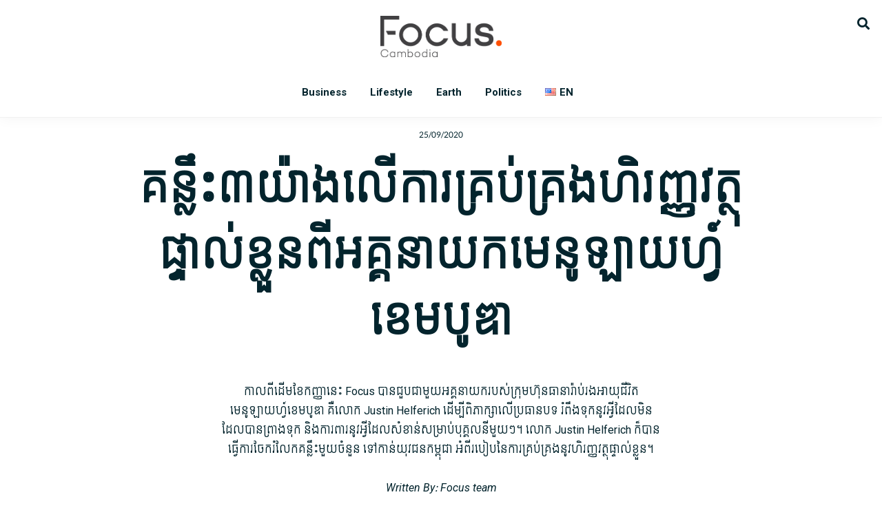

--- FILE ---
content_type: text/html; charset=UTF-8
request_url: https://focus-cambodia.com/km/article/three-tips-on-financial-management-from-manulife-cambodias-ceo-2/
body_size: 21812
content:
<!DOCTYPE html>
<html lang="km">
<head >
<meta charset="UTF-8" />
<meta name="viewport" content="width=device-width, initial-scale=1" />
<meta name='robots' content='index, follow, max-image-preview:large, max-snippet:-1, max-video-preview:-1' />
<link rel="alternate" href="https://focus-cambodia.com/article/three-tips-on-financial-management-from-manulife-cambodias-ceo/" hreflang="en" />
<link rel="alternate" href="https://focus-cambodia.com/km/article/three-tips-on-financial-management-from-manulife-cambodias-ceo-2/" hreflang="km" />

	<!-- This site is optimized with the Yoast SEO plugin v20.8 - https://yoast.com/wordpress/plugins/seo/ -->
	<title>គន្លឹះ៣យ៉ាងលើការគ្រប់គ្រងហិរញ្ញវត្ថុផ្ទាល់​ខ្លួន​ពីអគ្គនាយក​មេនូឡាយហ្វ៍​ខេមបូឌា - Focus</title>
	<meta name="description" content="កាលពីដើមខែកញ្ញា​នេះ Focus បានជួបជាមួយអគ្គនាយករបស់ក្រុមហ៊ុនធានារ៉ាប់រងអាយុជីវិត មេនូឡាយហ្វ៍ខេមបូឌា គឺលោក Justin Helferich ដើម្បីពិភាក្សាលើប្រធានបទ រំពឹងទុកនូវអ្វីដែលមិនដែលបានព្រាងទុក និងការពារនូវអ្វីដែលសំខាន់សម្រាប់បុគ្គលនីមួយៗ។ លោក Justin Helferich ក៏បានធ្វើការចែករំលែកគន្លឹះមួយចំនួន ទៅកាន់យុវជនកម្ពុជា អំពីរបៀបនៃការគ្រប់គ្រងនូវហិរញ្ញវត្ថុផ្ទាល់ខ្លួន។" />
	<link rel="canonical" href="https://focus-cambodia.com/km/article/three-tips-on-financial-management-from-manulife-cambodias-ceo-2/" />
	<meta property="og:locale" content="en_US" />
	<meta property="og:locale:alternate" content="en_US" />
	<meta property="og:type" content="article" />
	<meta property="og:title" content="គន្លឹះ៣យ៉ាងលើការគ្រប់គ្រងហិរញ្ញវត្ថុផ្ទាល់​ខ្លួន​ពីអគ្គនាយក​មេនូឡាយហ្វ៍​ខេមបូឌា - Focus" />
	<meta property="og:description" content="កាលពីដើមខែកញ្ញា​នេះ Focus បានជួបជាមួយអគ្គនាយករបស់ក្រុមហ៊ុនធានារ៉ាប់រងអាយុជីវិត មេនូឡាយហ្វ៍ខេមបូឌា គឺលោក Justin Helferich ដើម្បីពិភាក្សាលើប្រធានបទ រំពឹងទុកនូវអ្វីដែលមិនដែលបានព្រាងទុក និងការពារនូវអ្វីដែលសំខាន់សម្រាប់បុគ្គលនីមួយៗ។ លោក Justin Helferich ក៏បានធ្វើការចែករំលែកគន្លឹះមួយចំនួន ទៅកាន់យុវជនកម្ពុជា អំពីរបៀបនៃការគ្រប់គ្រងនូវហិរញ្ញវត្ថុផ្ទាល់ខ្លួន។" />
	<meta property="og:url" content="https://focus-cambodia.com/km/article/three-tips-on-financial-management-from-manulife-cambodias-ceo-2/" />
	<meta property="og:site_name" content="Focus" />
	<meta property="article:published_time" content="2020-09-25T03:04:02+00:00" />
	<meta property="article:modified_time" content="2024-02-20T03:19:00+00:00" />
	<meta property="og:image" content="https://focus-cambodia.com/wp-content/uploads/2020/09/Feature_Menulife.jpg" />
	<meta property="og:image:width" content="1200" />
	<meta property="og:image:height" content="700" />
	<meta property="og:image:type" content="image/jpeg" />
	<meta name="author" content="Focus team" />
	<meta name="twitter:card" content="summary_large_image" />
	<meta name="twitter:label1" content="Written by" />
	<meta name="twitter:data1" content="Focus team" />
	<script type="application/ld+json" class="yoast-schema-graph">{"@context":"https://schema.org","@graph":[{"@type":"WebPage","@id":"https://focus-cambodia.com/km/article/three-tips-on-financial-management-from-manulife-cambodias-ceo-2/","url":"https://focus-cambodia.com/km/article/three-tips-on-financial-management-from-manulife-cambodias-ceo-2/","name":"គន្លឹះ៣យ៉ាងលើការគ្រប់គ្រងហិរញ្ញវត្ថុផ្ទាល់​ខ្លួន​ពីអគ្គនាយក​មេនូឡាយហ្វ៍​ខេមបូឌា - Focus","isPartOf":{"@id":"https://focus-cambodia.com/km/#website"},"primaryImageOfPage":{"@id":"https://focus-cambodia.com/km/article/three-tips-on-financial-management-from-manulife-cambodias-ceo-2/#primaryimage"},"image":{"@id":"https://focus-cambodia.com/km/article/three-tips-on-financial-management-from-manulife-cambodias-ceo-2/#primaryimage"},"thumbnailUrl":"https://focus-cambodia.com/wp-content/uploads/2020/09/Feature_Menulife.jpg","datePublished":"2020-09-25T03:04:02+00:00","dateModified":"2024-02-20T03:19:00+00:00","author":{"@id":"https://focus-cambodia.com/km/#/schema/person/ec1a4d18b208172717f9fb0f6a44a1bf"},"description":"កាលពីដើមខែកញ្ញា​នេះ Focus បានជួបជាមួយអគ្គនាយករបស់ក្រុមហ៊ុនធានារ៉ាប់រងអាយុជីវិត មេនូឡាយហ្វ៍ខេមបូឌា គឺលោក Justin Helferich ដើម្បីពិភាក្សាលើប្រធានបទ រំពឹងទុកនូវអ្វីដែលមិនដែលបានព្រាងទុក និងការពារនូវអ្វីដែលសំខាន់សម្រាប់បុគ្គលនីមួយៗ។ លោក Justin Helferich ក៏បានធ្វើការចែករំលែកគន្លឹះមួយចំនួន ទៅកាន់យុវជនកម្ពុជា អំពីរបៀបនៃការគ្រប់គ្រងនូវហិរញ្ញវត្ថុផ្ទាល់ខ្លួន។","breadcrumb":{"@id":"https://focus-cambodia.com/km/article/three-tips-on-financial-management-from-manulife-cambodias-ceo-2/#breadcrumb"},"inLanguage":"km","potentialAction":[{"@type":"ReadAction","target":["https://focus-cambodia.com/km/article/three-tips-on-financial-management-from-manulife-cambodias-ceo-2/"]}]},{"@type":"ImageObject","inLanguage":"km","@id":"https://focus-cambodia.com/km/article/three-tips-on-financial-management-from-manulife-cambodias-ceo-2/#primaryimage","url":"https://focus-cambodia.com/wp-content/uploads/2020/09/Feature_Menulife.jpg","contentUrl":"https://focus-cambodia.com/wp-content/uploads/2020/09/Feature_Menulife.jpg","width":1200,"height":700},{"@type":"BreadcrumbList","@id":"https://focus-cambodia.com/km/article/three-tips-on-financial-management-from-manulife-cambodias-ceo-2/#breadcrumb","itemListElement":[{"@type":"ListItem","position":1,"name":"Home","item":"https://focus-cambodia.com/km/"},{"@type":"ListItem","position":2,"name":"គន្លឹះ៣យ៉ាងលើការគ្រប់គ្រងហិរញ្ញវត្ថុផ្ទាល់​ខ្លួន​ពីអគ្គនាយក​មេនូឡាយហ្វ៍​ខេមបូឌា"}]},{"@type":"WebSite","@id":"https://focus-cambodia.com/km/#website","url":"https://focus-cambodia.com/km/","name":"Focus","description":"Ready for Tomorrow","potentialAction":[{"@type":"SearchAction","target":{"@type":"EntryPoint","urlTemplate":"https://focus-cambodia.com/km/?s={search_term_string}"},"query-input":"required name=search_term_string"}],"inLanguage":"km"},{"@type":"Person","@id":"https://focus-cambodia.com/km/#/schema/person/ec1a4d18b208172717f9fb0f6a44a1bf","name":"Focus team","image":{"@type":"ImageObject","inLanguage":"km","@id":"https://focus-cambodia.com/km/#/schema/person/image/0eb5884f04d425fa97a223d05a072c62","url":"https://focus-cambodia.com/wp-content/uploads/2023/10/cropped-FC_logo_FB-1-96x96.jpg","contentUrl":"https://focus-cambodia.com/wp-content/uploads/2023/10/cropped-FC_logo_FB-1-96x96.jpg","caption":"Focus team"},"url":"https://focus-cambodia.com/km/article/author/admin/"}]}</script>
	<!-- / Yoast SEO plugin. -->


<link rel='dns-prefetch' href='//pagead2.googlesyndication.com' />
<link rel='dns-prefetch' href='//fonts.googleapis.com' />
<link rel="alternate" type="application/rss+xml" title="Focus &raquo; ព័ត៌មាន​រំលឹក" href="https://focus-cambodia.com/km/feed/" />
<link rel="alternate" type="application/rss+xml" title="Focus &raquo; Feed មតិ" href="https://focus-cambodia.com/km/comments/feed/" />
<link rel="alternate" type="application/rss+xml" title="Focus &raquo; Feed មតិ គន្លឹះ៣យ៉ាងលើការគ្រប់គ្រងហិរញ្ញវត្ថុផ្ទាល់​ខ្លួន​ពីអគ្គនាយក​មេនូឡាយហ្វ៍​ខេមបូឌា" href="https://focus-cambodia.com/km/article/three-tips-on-financial-management-from-manulife-cambodias-ceo-2/feed/" />
<!-- focus-cambodia.com is managing ads with Advanced Ads 1.52.2 --><script id="focus-ready">
			window.advanced_ads_ready=function(e,a){a=a||"complete";var d=function(e){return"interactive"===a?"loading"!==e:"complete"===e};d(document.readyState)?e():document.addEventListener("readystatechange",(function(a){d(a.target.readyState)&&e()}),{once:"interactive"===a})},window.advanced_ads_ready_queue=window.advanced_ads_ready_queue||[];		</script>
		<link rel='stylesheet' id='genesis-simple-share-plugin-css-css' href='https://focus-cambodia.com/wp-content/plugins/genesis-simple-share/assets/css/share.min.css?ver=0.1.0' type='text/css' media='all' />
<link rel='stylesheet' id='genesis-simple-share-genericons-css-css' href='https://focus-cambodia.com/wp-content/plugins/genesis-simple-share/assets/css/genericons.min.css?ver=0.1.0' type='text/css' media='all' />
<link rel='stylesheet' id='ghost-css' href='https://focus-cambodia.com/wp-content/themes/ghost2/style.css?ver=1.0' type='text/css' media='all' />
<link rel='stylesheet' id='wp-block-library-css' href='https://focus-cambodia.com/wp-includes/css/dist/block-library/style.min.css?ver=6.4.7' type='text/css' media='all' />
<style id='classic-theme-styles-inline-css' type='text/css'>
/*! This file is auto-generated */
.wp-block-button__link{color:#fff;background-color:#32373c;border-radius:9999px;box-shadow:none;text-decoration:none;padding:calc(.667em + 2px) calc(1.333em + 2px);font-size:1.125em}.wp-block-file__button{background:#32373c;color:#fff;text-decoration:none}
</style>
<style id='global-styles-inline-css' type='text/css'>
body{--wp--preset--color--black: #000000;--wp--preset--color--cyan-bluish-gray: #abb8c3;--wp--preset--color--white: #ffffff;--wp--preset--color--pale-pink: #f78da7;--wp--preset--color--vivid-red: #cf2e2e;--wp--preset--color--luminous-vivid-orange: #ff6900;--wp--preset--color--luminous-vivid-amber: #fcb900;--wp--preset--color--light-green-cyan: #7bdcb5;--wp--preset--color--vivid-green-cyan: #00d084;--wp--preset--color--pale-cyan-blue: #8ed1fc;--wp--preset--color--vivid-cyan-blue: #0693e3;--wp--preset--color--vivid-purple: #9b51e0;--wp--preset--gradient--vivid-cyan-blue-to-vivid-purple: linear-gradient(135deg,rgba(6,147,227,1) 0%,rgb(155,81,224) 100%);--wp--preset--gradient--light-green-cyan-to-vivid-green-cyan: linear-gradient(135deg,rgb(122,220,180) 0%,rgb(0,208,130) 100%);--wp--preset--gradient--luminous-vivid-amber-to-luminous-vivid-orange: linear-gradient(135deg,rgba(252,185,0,1) 0%,rgba(255,105,0,1) 100%);--wp--preset--gradient--luminous-vivid-orange-to-vivid-red: linear-gradient(135deg,rgba(255,105,0,1) 0%,rgb(207,46,46) 100%);--wp--preset--gradient--very-light-gray-to-cyan-bluish-gray: linear-gradient(135deg,rgb(238,238,238) 0%,rgb(169,184,195) 100%);--wp--preset--gradient--cool-to-warm-spectrum: linear-gradient(135deg,rgb(74,234,220) 0%,rgb(151,120,209) 20%,rgb(207,42,186) 40%,rgb(238,44,130) 60%,rgb(251,105,98) 80%,rgb(254,248,76) 100%);--wp--preset--gradient--blush-light-purple: linear-gradient(135deg,rgb(255,206,236) 0%,rgb(152,150,240) 100%);--wp--preset--gradient--blush-bordeaux: linear-gradient(135deg,rgb(254,205,165) 0%,rgb(254,45,45) 50%,rgb(107,0,62) 100%);--wp--preset--gradient--luminous-dusk: linear-gradient(135deg,rgb(255,203,112) 0%,rgb(199,81,192) 50%,rgb(65,88,208) 100%);--wp--preset--gradient--pale-ocean: linear-gradient(135deg,rgb(255,245,203) 0%,rgb(182,227,212) 50%,rgb(51,167,181) 100%);--wp--preset--gradient--electric-grass: linear-gradient(135deg,rgb(202,248,128) 0%,rgb(113,206,126) 100%);--wp--preset--gradient--midnight: linear-gradient(135deg,rgb(2,3,129) 0%,rgb(40,116,252) 100%);--wp--preset--font-size--small: 13px;--wp--preset--font-size--medium: 20px;--wp--preset--font-size--large: 36px;--wp--preset--font-size--x-large: 42px;--wp--preset--spacing--20: 0.44rem;--wp--preset--spacing--30: 0.67rem;--wp--preset--spacing--40: 1rem;--wp--preset--spacing--50: 1.5rem;--wp--preset--spacing--60: 2.25rem;--wp--preset--spacing--70: 3.38rem;--wp--preset--spacing--80: 5.06rem;--wp--preset--shadow--natural: 6px 6px 9px rgba(0, 0, 0, 0.2);--wp--preset--shadow--deep: 12px 12px 50px rgba(0, 0, 0, 0.4);--wp--preset--shadow--sharp: 6px 6px 0px rgba(0, 0, 0, 0.2);--wp--preset--shadow--outlined: 6px 6px 0px -3px rgba(255, 255, 255, 1), 6px 6px rgba(0, 0, 0, 1);--wp--preset--shadow--crisp: 6px 6px 0px rgba(0, 0, 0, 1);}:where(.is-layout-flex){gap: 0.5em;}:where(.is-layout-grid){gap: 0.5em;}body .is-layout-flow > .alignleft{float: left;margin-inline-start: 0;margin-inline-end: 2em;}body .is-layout-flow > .alignright{float: right;margin-inline-start: 2em;margin-inline-end: 0;}body .is-layout-flow > .aligncenter{margin-left: auto !important;margin-right: auto !important;}body .is-layout-constrained > .alignleft{float: left;margin-inline-start: 0;margin-inline-end: 2em;}body .is-layout-constrained > .alignright{float: right;margin-inline-start: 2em;margin-inline-end: 0;}body .is-layout-constrained > .aligncenter{margin-left: auto !important;margin-right: auto !important;}body .is-layout-constrained > :where(:not(.alignleft):not(.alignright):not(.alignfull)){max-width: var(--wp--style--global--content-size);margin-left: auto !important;margin-right: auto !important;}body .is-layout-constrained > .alignwide{max-width: var(--wp--style--global--wide-size);}body .is-layout-flex{display: flex;}body .is-layout-flex{flex-wrap: wrap;align-items: center;}body .is-layout-flex > *{margin: 0;}body .is-layout-grid{display: grid;}body .is-layout-grid > *{margin: 0;}:where(.wp-block-columns.is-layout-flex){gap: 2em;}:where(.wp-block-columns.is-layout-grid){gap: 2em;}:where(.wp-block-post-template.is-layout-flex){gap: 1.25em;}:where(.wp-block-post-template.is-layout-grid){gap: 1.25em;}.has-black-color{color: var(--wp--preset--color--black) !important;}.has-cyan-bluish-gray-color{color: var(--wp--preset--color--cyan-bluish-gray) !important;}.has-white-color{color: var(--wp--preset--color--white) !important;}.has-pale-pink-color{color: var(--wp--preset--color--pale-pink) !important;}.has-vivid-red-color{color: var(--wp--preset--color--vivid-red) !important;}.has-luminous-vivid-orange-color{color: var(--wp--preset--color--luminous-vivid-orange) !important;}.has-luminous-vivid-amber-color{color: var(--wp--preset--color--luminous-vivid-amber) !important;}.has-light-green-cyan-color{color: var(--wp--preset--color--light-green-cyan) !important;}.has-vivid-green-cyan-color{color: var(--wp--preset--color--vivid-green-cyan) !important;}.has-pale-cyan-blue-color{color: var(--wp--preset--color--pale-cyan-blue) !important;}.has-vivid-cyan-blue-color{color: var(--wp--preset--color--vivid-cyan-blue) !important;}.has-vivid-purple-color{color: var(--wp--preset--color--vivid-purple) !important;}.has-black-background-color{background-color: var(--wp--preset--color--black) !important;}.has-cyan-bluish-gray-background-color{background-color: var(--wp--preset--color--cyan-bluish-gray) !important;}.has-white-background-color{background-color: var(--wp--preset--color--white) !important;}.has-pale-pink-background-color{background-color: var(--wp--preset--color--pale-pink) !important;}.has-vivid-red-background-color{background-color: var(--wp--preset--color--vivid-red) !important;}.has-luminous-vivid-orange-background-color{background-color: var(--wp--preset--color--luminous-vivid-orange) !important;}.has-luminous-vivid-amber-background-color{background-color: var(--wp--preset--color--luminous-vivid-amber) !important;}.has-light-green-cyan-background-color{background-color: var(--wp--preset--color--light-green-cyan) !important;}.has-vivid-green-cyan-background-color{background-color: var(--wp--preset--color--vivid-green-cyan) !important;}.has-pale-cyan-blue-background-color{background-color: var(--wp--preset--color--pale-cyan-blue) !important;}.has-vivid-cyan-blue-background-color{background-color: var(--wp--preset--color--vivid-cyan-blue) !important;}.has-vivid-purple-background-color{background-color: var(--wp--preset--color--vivid-purple) !important;}.has-black-border-color{border-color: var(--wp--preset--color--black) !important;}.has-cyan-bluish-gray-border-color{border-color: var(--wp--preset--color--cyan-bluish-gray) !important;}.has-white-border-color{border-color: var(--wp--preset--color--white) !important;}.has-pale-pink-border-color{border-color: var(--wp--preset--color--pale-pink) !important;}.has-vivid-red-border-color{border-color: var(--wp--preset--color--vivid-red) !important;}.has-luminous-vivid-orange-border-color{border-color: var(--wp--preset--color--luminous-vivid-orange) !important;}.has-luminous-vivid-amber-border-color{border-color: var(--wp--preset--color--luminous-vivid-amber) !important;}.has-light-green-cyan-border-color{border-color: var(--wp--preset--color--light-green-cyan) !important;}.has-vivid-green-cyan-border-color{border-color: var(--wp--preset--color--vivid-green-cyan) !important;}.has-pale-cyan-blue-border-color{border-color: var(--wp--preset--color--pale-cyan-blue) !important;}.has-vivid-cyan-blue-border-color{border-color: var(--wp--preset--color--vivid-cyan-blue) !important;}.has-vivid-purple-border-color{border-color: var(--wp--preset--color--vivid-purple) !important;}.has-vivid-cyan-blue-to-vivid-purple-gradient-background{background: var(--wp--preset--gradient--vivid-cyan-blue-to-vivid-purple) !important;}.has-light-green-cyan-to-vivid-green-cyan-gradient-background{background: var(--wp--preset--gradient--light-green-cyan-to-vivid-green-cyan) !important;}.has-luminous-vivid-amber-to-luminous-vivid-orange-gradient-background{background: var(--wp--preset--gradient--luminous-vivid-amber-to-luminous-vivid-orange) !important;}.has-luminous-vivid-orange-to-vivid-red-gradient-background{background: var(--wp--preset--gradient--luminous-vivid-orange-to-vivid-red) !important;}.has-very-light-gray-to-cyan-bluish-gray-gradient-background{background: var(--wp--preset--gradient--very-light-gray-to-cyan-bluish-gray) !important;}.has-cool-to-warm-spectrum-gradient-background{background: var(--wp--preset--gradient--cool-to-warm-spectrum) !important;}.has-blush-light-purple-gradient-background{background: var(--wp--preset--gradient--blush-light-purple) !important;}.has-blush-bordeaux-gradient-background{background: var(--wp--preset--gradient--blush-bordeaux) !important;}.has-luminous-dusk-gradient-background{background: var(--wp--preset--gradient--luminous-dusk) !important;}.has-pale-ocean-gradient-background{background: var(--wp--preset--gradient--pale-ocean) !important;}.has-electric-grass-gradient-background{background: var(--wp--preset--gradient--electric-grass) !important;}.has-midnight-gradient-background{background: var(--wp--preset--gradient--midnight) !important;}.has-small-font-size{font-size: var(--wp--preset--font-size--small) !important;}.has-medium-font-size{font-size: var(--wp--preset--font-size--medium) !important;}.has-large-font-size{font-size: var(--wp--preset--font-size--large) !important;}.has-x-large-font-size{font-size: var(--wp--preset--font-size--x-large) !important;}
.wp-block-navigation a:where(:not(.wp-element-button)){color: inherit;}
:where(.wp-block-post-template.is-layout-flex){gap: 1.25em;}:where(.wp-block-post-template.is-layout-grid){gap: 1.25em;}
:where(.wp-block-columns.is-layout-flex){gap: 2em;}:where(.wp-block-columns.is-layout-grid){gap: 2em;}
.wp-block-pullquote{font-size: 1.5em;line-height: 1.6;}
</style>
<link rel='stylesheet' id='eeb-css-frontend-css' href='https://focus-cambodia.com/wp-content/plugins/email-encoder-bundle/core/includes/assets/css/style.css?ver=240213-30839' type='text/css' media='all' />
<link rel='stylesheet' id='dashicons-css' href='https://focus-cambodia.com/wp-includes/css/dashicons.min.css?ver=6.4.7' type='text/css' media='all' />
<link rel='stylesheet' id='bonfire-taptap-css-css' href='https://focus-cambodia.com/wp-content/plugins/taptap-by-bonfire/taptap.css?ver=1' type='text/css' media='all' />
<link rel='stylesheet' id='taptap-fonts-css' href='//fonts.googleapis.com/css?family=Montserrat%3A400%2C700%7CVarela+Round%7CHind+Siliguri%3A400%2C600%7CDosis%3A600%7CRoboto%3A100%2C400%7CRoboto+Condensed%3A400%2C700%7CBree+Serif%7CDroid+Serif%3A400%7CMuli%3A700&#038;ver=1.0.0' type='text/css' media='all' />
<link rel='stylesheet' id='taptap-fontawesome-css' href='https://focus-cambodia.com/wp-content/plugins/taptap-by-bonfire/fonts/font-awesome/css/font-awesome.min.css?ver=1' type='text/css' media='all' />
<link rel='stylesheet' id='ghost-fonts-css' href='//fonts.googleapis.com/css?family=Kantumruy%3A400%3B700%7CRoboto%3A400%2C400italic%2C700&#038;ver=1.0' type='text/css' media='all' />
<link rel='stylesheet' id='elementor-icons-css' href='https://focus-cambodia.com/wp-content/plugins/elementor/assets/lib/eicons/css/elementor-icons.min.css?ver=5.30.0' type='text/css' media='all' />
<link rel='stylesheet' id='elementor-frontend-css' href='https://focus-cambodia.com/wp-content/plugins/elementor/assets/css/frontend.min.css?ver=3.22.3' type='text/css' media='all' />
<link rel='stylesheet' id='swiper-css' href='https://focus-cambodia.com/wp-content/plugins/elementor/assets/lib/swiper/v8/css/swiper.min.css?ver=8.4.5' type='text/css' media='all' />
<link rel='stylesheet' id='elementor-post-33-css' href='https://focus-cambodia.com/wp-content/uploads/elementor/css/post-33.css?ver=1720071875' type='text/css' media='all' />
<link rel='stylesheet' id='elementor-pro-css' href='https://focus-cambodia.com/wp-content/plugins/elementor-pro/assets/css/frontend.min.css?ver=3.22.1' type='text/css' media='all' />
<link rel='stylesheet' id='font-awesome-5-all-css' href='https://focus-cambodia.com/wp-content/plugins/elementor/assets/lib/font-awesome/css/all.min.css?ver=3.22.3' type='text/css' media='all' />
<link rel='stylesheet' id='font-awesome-4-shim-css' href='https://focus-cambodia.com/wp-content/plugins/elementor/assets/lib/font-awesome/css/v4-shims.min.css?ver=3.22.3' type='text/css' media='all' />
<link rel='stylesheet' id='elementor-post-679-css' href='https://focus-cambodia.com/wp-content/uploads/elementor/css/post-679.css?ver=1720071875' type='text/css' media='all' />
<link rel='stylesheet' id='eael-general-css' href='https://focus-cambodia.com/wp-content/plugins/essential-addons-for-elementor-lite/assets/front-end/css/view/general.min.css?ver=5.9.25' type='text/css' media='all' />
<link rel='stylesheet' id='google-fonts-1-css' href='https://fonts.googleapis.com/css?family=Roboto%3A100%2C100italic%2C200%2C200italic%2C300%2C300italic%2C400%2C400italic%2C500%2C500italic%2C600%2C600italic%2C700%2C700italic%2C800%2C800italic%2C900%2C900italic%7CRoboto+Slab%3A100%2C100italic%2C200%2C200italic%2C300%2C300italic%2C400%2C400italic%2C500%2C500italic%2C600%2C600italic%2C700%2C700italic%2C800%2C800italic%2C900%2C900italic&#038;display=auto&#038;ver=6.4.7' type='text/css' media='all' />
<link rel="preconnect" href="https://fonts.gstatic.com/" crossorigin><script type="text/javascript" src="https://focus-cambodia.com/wp-includes/js/jquery/jquery.min.js?ver=3.7.1" id="jquery-core-js"></script>
<script type="text/javascript" src="https://focus-cambodia.com/wp-includes/js/jquery/jquery-migrate.min.js?ver=3.4.1" id="jquery-migrate-js"></script>
<script type="text/javascript" src="https://focus-cambodia.com/wp-content/plugins/genesis-simple-share/assets/js/sharrre/jquery.sharrre.min.js?ver=0.1.0" id="genesis-simple-share-plugin-js-js"></script>
<script type="text/javascript" src="https://focus-cambodia.com/wp-content/plugins/genesis-simple-share/assets/js/waypoints.min.js?ver=0.1.0" id="genesis-simple-share-waypoint-js-js"></script>
<script type="text/javascript" src="https://focus-cambodia.com/wp-content/plugins/email-encoder-bundle/core/includes/assets/js/custom.js?ver=240213-30839" id="eeb-js-frontend-js"></script>
<script type="text/javascript" src="https://focus-cambodia.com/wp-content/plugins/taptap-by-bonfire/taptap-accordion.js?ver=1" id="bonfire-taptap-accordion-js"></script>
<script type="text/javascript" data-ad-client=“ca-pub-3263426757785247” async src="https://pagead2.googlesyndication.com/pagead/js/adsbygoogle.js?ver=6.4.7" id="adsense-js"></script>
<script type="text/javascript" src="https://focus-cambodia.com/wp-content/plugins/elementor/assets/lib/font-awesome/js/v4-shims.min.js?ver=3.22.3" id="font-awesome-4-shim-js"></script>
<link rel="https://api.w.org/" href="https://focus-cambodia.com/wp-json/" /><link rel="alternate" type="application/json" href="https://focus-cambodia.com/wp-json/wp/v2/posts/4706" /><link rel="EditURI" type="application/rsd+xml" title="RSD" href="https://focus-cambodia.com/xmlrpc.php?rsd" />
<meta name="generator" content="WordPress 6.4.7" />
<link rel='shortlink' href='https://focus-cambodia.com/?p=4706' />
<link rel="alternate" type="application/json+oembed" href="https://focus-cambodia.com/wp-json/oembed/1.0/embed?url=https%3A%2F%2Ffocus-cambodia.com%2Fkm%2Farticle%2Fthree-tips-on-financial-management-from-manulife-cambodias-ceo-2%2F" />
<link rel="alternate" type="text/xml+oembed" href="https://focus-cambodia.com/wp-json/oembed/1.0/embed?url=https%3A%2F%2Ffocus-cambodia.com%2Fkm%2Farticle%2Fthree-tips-on-financial-management-from-manulife-cambodias-ceo-2%2F&#038;format=xml" />
<!-- BEGIN CUSTOM COLORS (WP THEME CUSTOMIZER) -->
<style>
/**************************************************************
*** CUSTOM COLORS + SETTINGS
**************************************************************/
/* show hovers on non-touch devices only */
/* menu label */
.taptap-menu-button-wrapper:hover .taptap-menu-button-label { color:; }
/* logo hover */
.taptap-logo a:hover { color:; }
/* serach label hover */
.taptap-search-button-wrapper:hover .taptap-search-button-label { color:; }
/* search button hover*/
.taptap-search-button-wrapper:hover .taptap-search-button { border-color:#ff004b; }
.taptap-search-button-wrapper:hover .taptap-search-button::after { background-color:#ff004b; }
/* search close button hover */
.taptap-search-close-wrapper:hover .taptap-search-close-inner::before,
.taptap-search-close-wrapper:hover .taptap-search-close-inner::after { background-color:#ddd; }
/* search clear field button hover */
.taptap-search-clear-wrapper:hover .taptap-search-clear { background-color:#666; }
/* current menu item hover */
.taptap-by-bonfire ul li.current-menu-item.full-item-arrow-hover > a,
.taptap-by-bonfire ul li.current-menu-item > a:hover { color:; }
/* current submenu item hover */
.taptap-by-bonfire .sub-menu .current-menu-item.full-item-arrow-hover > a,
.taptap-by-bonfire .sub-menu .current-menu-item > a:hover { color:; }
/* menu item icon hover */
.taptap-by-bonfire ul li a:hover i,
.taptap-by-bonfire ul li.full-item-arrow-hover a i { color:; }
/* submenu item icon hover */
.taptap-by-bonfire .sub-menu a:hover i,
.taptap-by-bonfire .sub-menu .full-item-arrow-hover a i { color:; }
/* menu item hovers */
.taptap-by-bonfire ul li.full-item-arrow-hover > a,
.taptap-by-bonfire ul li a:hover { color:#ff004b; }
.taptap-by-bonfire ul.sub-menu li.full-item-arrow-hover > a,
.taptap-by-bonfire ul.sub-menu li a:hover { color:#77787C; }
/* submenu arrow hover */
.full-item-arrow-hover > .taptap-sub-arrow .taptap-sub-arrow-inner::before,
.full-item-arrow-hover > .taptap-sub-arrow .taptap-sub-arrow-inner::after,
.taptap-sub-arrow:hover .taptap-sub-arrow-inner::before,
.taptap-sub-arrow:hover .taptap-sub-arrow-inner::after { background-color:#fff; }
/* menu button hover */
.taptap-menu-button-wrapper:hover .taptap-main-menu-button:before,
.taptap-menu-button-wrapper:hover .taptap-main-menu-button div.taptap-main-menu-button-middle:before,
.taptap-menu-button-wrapper:hover .taptap-main-menu-button:after,
.taptap-menu-button-wrapper:hover .taptap-main-menu-button-two:before,
.taptap-menu-button-wrapper:hover .taptap-main-menu-button-two div.taptap-main-menu-button-two-middle:before,
.taptap-menu-button-wrapper:hover .taptap-main-menu-button-two:after,
.taptap-menu-button-wrapper:hover .taptap-main-menu-button-three:before,
.taptap-menu-button-wrapper:hover .taptap-main-menu-button-three div.taptap-main-menu-button-three-middle:before,
.taptap-menu-button-wrapper:hover .taptap-main-menu-button-three:after,
.taptap-menu-button-wrapper:hover .taptap-main-menu-button-four:before,
.taptap-menu-button-wrapper:hover .taptap-main-menu-button-four div.taptap-main-menu-button-four-middle:before,
.taptap-menu-button-wrapper:hover .taptap-main-menu-button-four:after,
.taptap-menu-button-wrapper:hover .taptap-main-menu-button-five:before,
.taptap-menu-button-wrapper:hover .taptap-main-menu-button-five div.taptap-main-menu-button-five-middle:before,
.taptap-menu-button-wrapper:hover .taptap-main-menu-button-five:after,
.taptap-menu-button-wrapper:hover .taptap-main-menu-button-six:before,
.taptap-menu-button-wrapper:hover .taptap-main-menu-button-six:after {
    background-color:#ff004b;
}
/* menu bars hover (if menu opened) */
.taptap-menu-active:hover .taptap-main-menu-button:before,
.taptap-menu-active:hover .taptap-main-menu-button div.taptap-main-menu-button-middle:before,
.taptap-menu-active:hover .taptap-main-menu-button:after,
.taptap-menu-active:hover .taptap-main-menu-button-two:before,
.taptap-menu-active:hover .taptap-main-menu-button-two div.taptap-main-menu-button-two-middle:before,
.taptap-menu-active:hover .taptap-main-menu-button-two:after,
.taptap-menu-active:hover .taptap-main-menu-button-three:before,
.taptap-menu-active:hover .taptap-main-menu-button-three div.taptap-main-menu-button-three-middle:before,
.taptap-menu-active:hover .taptap-main-menu-button-three:after,
.taptap-menu-active:hover .taptap-main-menu-button-four:before,
.taptap-menu-active:hover .taptap-main-menu-button-four div.taptap-main-menu-button-four-middle:before,
.taptap-menu-active:hover .taptap-main-menu-button-four:after,
.taptap-menu-active:hover .taptap-main-menu-button-five:before,
.taptap-menu-active:hover .taptap-main-menu-button-five div.taptap-main-menu-button-five-middle:before,
.taptap-menu-active:hover .taptap-main-menu-button-five:after,
.taptap-menu-active:hover .taptap-main-menu-button-six:before,
.taptap-menu-active:hover .taptap-main-menu-button-six:after {
    background-color:;
}        

/* MENU BUTTON */
/* menu button opacity */
.taptap-menu-button-wrapper { opacity:; }
/* menu button */
.taptap-main-menu-button:before,
.taptap-main-menu-button div.taptap-main-menu-button-middle:before,
.taptap-main-menu-button:after,
.taptap-main-menu-button-two:before,
.taptap-main-menu-button-two div.taptap-main-menu-button-two-middle:before,
.taptap-main-menu-button-two:after,
.taptap-main-menu-button-three:before,
.taptap-main-menu-button-three div.taptap-main-menu-button-three-middle:before,
.taptap-main-menu-button-three:after,
.taptap-main-menu-button-four:before,
.taptap-main-menu-button-four div.taptap-main-menu-button-four-middle:before,
.taptap-main-menu-button-four:after,
.taptap-main-menu-button-five:before,
.taptap-main-menu-button-five div.taptap-main-menu-button-five-middle:before,
.taptap-main-menu-button-five:after,
.taptap-main-menu-button-six:before,
.taptap-main-menu-button-six:after {
    background-color:#000000;
    }
/* menu button (if menu opened) */
.taptap-menu-active .taptap-main-menu-button:before,
.taptap-menu-active .taptap-main-menu-button div.taptap-main-menu-button-middle:before,
.taptap-menu-active .taptap-main-menu-button:after,
.taptap-menu-active .taptap-main-menu-button-two:before,
.taptap-menu-active .taptap-main-menu-button-two div.taptap-main-menu-button-two-middle:before,
.taptap-menu-active .taptap-main-menu-button-two:after,
.taptap-menu-active .taptap-main-menu-button-three:before,
.taptap-menu-active .taptap-main-menu-button-three div.taptap-main-menu-button-three-middle:before,
.taptap-menu-active .taptap-main-menu-button-three:after,
.taptap-menu-active .taptap-main-menu-button-four:before,
.taptap-menu-active .taptap-main-menu-button-four div.taptap-main-menu-button-four-middle:before,
.taptap-menu-active .taptap-main-menu-button-four:after,
.taptap-menu-active .taptap-main-menu-button-five:before,
.taptap-menu-active .taptap-main-menu-button-five div.taptap-main-menu-button-five-middle:before,
.taptap-menu-active .taptap-main-menu-button-five:after,
.taptap-menu-active .taptap-main-menu-button-six:before,
.taptap-menu-active .taptap-main-menu-button-six:after { background-color:#ffffff; }
/* menu button animations (-/X) */
/* X SIGN ANIMATION */
    /* button style #1 top bar*/
    .taptap-menu-active .taptap-main-menu-button:before {
        transform:translateY(9px) rotate(45deg);
        -moz-transform:translateY(9px) rotate(45deg);
        -webkit-transform:translateY(9px) rotate(45deg);
    }
    /* button style #1 bottom bar*/
    .taptap-menu-active .taptap-main-menu-button:after {
        transform:translateY(-9px) rotate(-45deg);
        -moz-transform:translateY(-9px) rotate(-45deg);
        -webkit-transform:translateY(-9px) rotate(-45deg);
    }
    /* button style #1 middle bar*/
    .taptap-menu-active div.taptap-main-menu-button-middle:before {
        opacity:0;
        pointer-events:none;
        
        -webkit-transform:translateX(-20px);
        -moz-transform:translateX(-20px);
        transform:translateX(-20px);
        
        -webkit-transition:all .25s ease, opacity .25s ease .025s;
        -moz-transition:all .25s ease, opacity .25s ease .025s;
        transition:all .25s ease, opacity .25s ease .025s;
    }
    /* button style #2 top bar*/
    .taptap-menu-active .taptap-main-menu-button-two:before {
        transform:translateY(9px) rotate(45deg);
        -moz-transform:translateY(9px) rotate(45deg);
        -webkit-transform:translateY(9px) rotate(45deg);
    }
    .taptap-menu-active .taptap-main-menu-button-two:hover:before { width:30px; }
    /* button style #2 bottom bar*/
    .taptap-menu-active .taptap-main-menu-button-two:after {
        width:30px;
        margin-left:0;
        transform:translateY(-9px) rotate(-45deg);
        -moz-transform:translateY(-9px) rotate(-45deg);
        -webkit-transform:translateY(-9px) rotate(-45deg);
    }
    /* button style #2 middle bar*/
    .taptap-menu-active div.taptap-main-menu-button-two-middle:before {
        opacity:0;
        pointer-events:none;
        
        -webkit-transform:translateX(-20px);
        -moz-transform:translateX(-20px);
        transform:translateX(-20px);
        
        -webkit-transition:all .25s ease, opacity .25s ease .025s;
        -moz-transition:all .25s ease, opacity .25s ease .025s;
        transition:all .25s ease, opacity .25s ease .025s;
    }
    /* button style #3 top bar*/
    .taptap-menu-active .taptap-main-menu-button-three:before {
        transform:translateY(9px) rotate(45deg);
        -moz-transform:translateY(9px) rotate(45deg);
        -webkit-transform:translateY(9px) rotate(45deg);
    }
    /* button style #3 bottom bar*/
    .taptap-menu-active .taptap-main-menu-button-three:after {
        transform:translateY(-9px) rotate(-45deg);
        -moz-transform:translateY(-9px) rotate(-45deg);
        -webkit-transform:translateY(-9px) rotate(-45deg);
    }
    /* button style #3 middle bar*/
    .taptap-menu-active div.taptap-main-menu-button-three-middle:before {
        opacity:0;
        pointer-events:none;
        
        -webkit-transform:translateX(-20px);
        -moz-transform:translateX(-20px);
        transform:translateX(-20px);
        
        -webkit-transition:all .25s ease, opacity .25s ease .025s;
        -moz-transition:all .25s ease, opacity .25s ease .025s;
        transition:all .25s ease, opacity .25s ease .025s;
    }
    /* button style #4 top bar*/
    .taptap-menu-active .taptap-main-menu-button-four:before {
        transform:translateY(9px) rotate(45deg);
        -moz-transform:translateY(9px) rotate(45deg);
        -webkit-transform:translateY(9px) rotate(45deg);
    }
    .taptap-menu-active .taptap-main-menu-button-four:hover:before { width:25px; }
    /* button style #4 bottom bar*/
    .taptap-menu-active .taptap-main-menu-button-four:after {
        width:25px;
        transform:translateY(-9px) rotate(-45deg);
        -moz-transform:translateY(-9px) rotate(-45deg);
        -webkit-transform:translateY(-9px) rotate(-45deg);
    }
    /* button style #4 middle bar*/
    .taptap-menu-active div.taptap-main-menu-button-four-middle:before {
        opacity:0;
        pointer-events:none;
        
        -webkit-transform:translateX(-20px);
        -moz-transform:translateX(-20px);
        transform:translateX(-20px);
        
        -webkit-transition:all .25s ease, opacity .25s ease .025s;
        -moz-transition:all .25s ease, opacity .25s ease .025s;
        transition:all .25s ease, opacity .25s ease .025s;
    }
    /* button style #5 top bar*/
    .taptap-menu-active .taptap-main-menu-button-five:before {
        transform:translateY(11px) rotate(45deg);
        -moz-transform:translateY(11px) rotate(45deg);
        -webkit-transform:translateY(11px) rotate(45deg);
    }
    /* button style #5 bottom bar*/
    .taptap-menu-active .taptap-main-menu-button-five:after {
        transform:translateY(-11px) rotate(-45deg);
        -moz-transform:translateY(-11px) rotate(-45deg);
        -webkit-transform:translateY(-11px) rotate(-45deg);
    }
    /* button style #5 middle bar*/
    .taptap-menu-active div.taptap-main-menu-button-five-middle:before {
        opacity:0;
        pointer-events:none;
        
        -webkit-transform:translateX(-20px);
        -moz-transform:translateX(-20px);
        transform:translateX(-20px);
        
        -webkit-transition:all .25s ease, opacity .25s ease .025s;
        -moz-transition:all .25s ease, opacity .25s ease .025s;
        transition:all .25s ease, opacity .25s ease .025s;
    }
    /* button style #6 top bar*/
    .taptap-menu-active .taptap-main-menu-button-six:before {
        transform:translateY(4px) rotate(45deg);
        -moz-transform:translateY(4px) rotate(45deg);
        -webkit-transform:translateY(4px) rotate(45deg);
    }
    /* button style #6 bottom bar*/
    .taptap-menu-active .taptap-main-menu-button-six:after {
        transform:translateY(-4px) rotate(-45deg);
        -moz-transform:translateY(-4px) rotate(-45deg);
        -webkit-transform:translateY(-4px) rotate(-45deg);
    }
/* menu button animation speed + logo/search hover speeds */
.taptap-menu-button-label::before,
.taptap-menu-button-label::after,
.taptap-search-button-label,
.taptap-search-button,
.taptap-search-button::after,
.taptap-logo a,
.taptap-search-close-inner::before,
.taptap-search-close-inner::after,
.taptap-search-clear,
.taptap-main-menu-button:before,
.taptap-main-menu-button div.taptap-main-menu-button-middle:before,
.taptap-main-menu-button:after,
.taptap-main-menu-button-two:before,
.taptap-main-menu-button-two div.taptap-main-menu-button-two-middle:before,
.taptap-main-menu-button-two:after,
.taptap-main-menu-button-three:before,
.taptap-main-menu-button-three div.taptap-main-menu-button-three-middle:before,
.taptap-main-menu-button-three:after,
.taptap-main-menu-button-four:before,
.taptap-main-menu-button-four div.taptap-main-menu-button-four-middle:before,
.taptap-main-menu-button-four:after,
.taptap-main-menu-button-five:before,
.taptap-main-menu-button-five div.taptap-main-menu-button-five-middle:before,
.taptap-main-menu-button-five:after,
.taptap-main-menu-button-six:before,
.taptap-main-menu-button-six:after {
    -webkit-transition:all s ease !important;
    -moz-transition:all s ease !important;
    transition:all s ease !important;
}
/* menu button top, side distances + right position */
.taptap-menu-button-wrapper { top:px; }
    .taptap-menu-button-wrapper {
        right:15px;
        left:auto;
    }
    .taptap-menu-button-label::after {
        left:auto;
        right:0;
    }
/* if menu button hidden, remove button height and set default label position to 0 */
/* menu button label customization */
.taptap-menu-button-label {
    left:px;
    top:px;
    color:;
    font-size:px;
    letter-spacing:px;
}
/* menu button label font + theme font */
    /* menu button labels */
.taptap-menu-button-label::before { content:''; }

/* LOGO */
/* logo font size + letter spacing */
.taptap-logo a {
    color:;
    font-size:px;
    letter-spacing:px;
}
/* logo font + theme font */
    .taptap-logo a {
        font-family:roboto;
    }
/* logo image size + top/side distances + right positioning */
.taptap-logo-image img { max-height:px; }
.taptap-logo-wrapper { top:15px; }
    .taptap-logo-wrapper {
        left:15px;
        -webkit-transform:translateX(0);
        -moz-transform:translateX(0);
        transform:translateX(0);
    }

/* SEARCH */
/* search button */
.taptap-search-button {
    border-color:#000000;
        }
.taptap-search-button::after {
    background-color:#000000;
    }
/* search button top, side distances + right position */
.taptap-search-button-wrapper { top:px; }
    .taptap-search-button-wrapper {
        right:55px;
    }
/* if search button hidden, remove button height and set default label position to 0 */
/* search button label customization */
.taptap-search-button-label {
    left:px;
    top:px;
    color:;
    font-size:px;
    letter-spacing:px;
}
/* search button label font + theme font */
    /* search form background + background color + animation speed */
.taptap-search-wrapper,
.taptap-search-background {
    height:px;
    
    -webkit-transition:-webkit-transform s ease 0s, top 0s ease s;
    -moz-transition:-moz-transform s ease 0s, top 0s ease s;
    transition:transform s ease 0s, top 0s ease s;
}
.taptap-search-background {
    opacity:;
    background-color:;
}
.taptap-search-wrapper-active {
    -webkit-transition:-webkit-transform s ease 0s, top 0s ease 0s !important;
    -moz-transition:-moz-transform s ease 0s, top 0s ease 0s !important;
    transition:transform s ease 0s, top 0s ease 0s !important;
}
.taptap-search-overlay {
    background-color:;
    -webkit-transition:opacity s ease 0s, top 0s ease s;
    -moz-transition:opacity s ease 0s, top 0s ease s;
    transition:opacity s ease 0s, top 0s ease s;
}
.taptap-search-overlay-active {
    opacity:;
    -webkit-transition:opacity s ease 0s, top 0s ease 0s;
    -moz-transition:opacity s ease 0s, top 0s ease 0s;
    transition:opacity s ease 0s, top 0s ease 0s;
}
/* search form placeholder */
#searchform input::-webkit-input-placeholder { font-size:px; color: !important; }
#searchform input:-moz-placeholder { font-size:px; color: !important; }
#searchform input::-moz-placeholder { font-size:px; color: !important; }
#searchform input:-ms-input-placeholder { font-size:px; color: !important; }
/* search form text color + align + padding if clear field hidden */
.taptap-search-wrapper #searchform input {
    color:;
    font-size:px;
    letter-spacing:px;
        }
/* search field font */
    /* search form close button */
.taptap-search-close-inner::before,
.taptap-search-close-inner::after { background-color:; }
/* search clear field button */
.taptap-search-clear { background-color:; }
/* make search field X the same color as search field background */
.taptap-search-clear::before,
.taptap-search-clear::after { background-color:; }

/* HEADER */
/* header height + background image + background color */
.taptap-header-bg-image {
    height:px;
    opacity:1;
    background-image:url();

    }
.taptap-header {
    height:px;
    background-color:#ffffff;
    opacity:;
}
/* show header shadow */

/* MENU CONTAINER */
/* background color */
.taptap-background-color {
    opacity:;
    background-color:;
}
/* pulsating background colors + speed */
/* background image opacity + horizontal/vertical alignment */
.taptap-background-image {
    opacity:;
    background-position: ;
    background-size:;
}
/* background pattern */
/* menu container top/bottom padding */
.taptap-main-inner-inner {
    padding-top:30px;
    padding-bottom:px;
    padding-left:40px;
    padding-right:40px;
}
/* max content width */
.taptap-contents-wrapper {
    max-width:300px;
}
/* menu container appearance speed */
.taptap-main-wrapper {
    -webkit-transition:-webkit-transform s ease, top 0s ease s, opacity s ease 0s;
    -moz-transition:-moz-transform s ease, top 0s ease s, opacity s ease 0s;
    transition:transform s ease, top 0s ease s, opacity s ease 0s;
}
.taptap-main-wrapper-active {
    -webkit-transition:-webkit-transform s ease, top 0s ease 0s, opacity s ease 0s;
    -moz-transition:-moz-transform s ease, top 0s ease 0s, opacity s ease 0s;
    transition:transform s ease, top 0s ease 0s, opacity s ease 0s;
}
.taptap-background-color,
.taptap-background-image {
    -webkit-transition:-webkit-transform s ease, top 0s ease s;
    -moz-transition:-moz-transform s ease, top 0s ease s;
    transition:transform s ease, top 0s ease s;
}
.taptap-background-color-active,
.taptap-background-image-active {
    -webkit-transition:-webkit-transform s ease, top 0s ease 0s;
    -moz-transition:-moz-transform s ease, top 0s ease 0s;
    transition:transform s ease, top 0s ease 0s;
}
/* menu contents horizontal alignment */
/* menu contents vertical alignment */
/* menu animations (top/left/right/bottom/fade) */
.taptap-main-wrapper {
    -webkit-transform:translateY(-125%) scale(0.75);
    -moz-transform:translateY(-125%) scale(0.75);
    transform:translateY(-125%) scale(0.75);
}
.taptap-main-wrapper-active {
    -webkit-transform:translateY(0) scale(1);
    -moz-transform:translateY(0) scale(1);
    transform:translateY(0) scale(1);
}

/* BACKGROUND OVERLAY */
/* background overlay opacity + color + animation speed */
.taptap-background-overlay {
    background-color:;
    
    -webkit-transition:opacity s ease, top 0s ease s;
    -moz-transition:opacity s ease, top 0s ease s;
    transition:opacity s ease, top 0s ease s;
}
.taptap-background-overlay-active {
    opacity:;
    
    -webkit-transition:opacity s ease, top 0s ease 0s;
    -moz-transition:opacity s ease, top 0s ease 0s;
    transition:opacity s ease, top 0s ease 0s;
}

/* ALTERNATE CLOSE BUTTON */
.taptap-alternate-close-button {
        top:px;
            right:px;
    }
.taptap-alternate-close-button::before,
.taptap-alternate-close-button::after {
    background-color:;
    height:px;
}
.taptap-alternate-close-button:hover::before,
.taptap-alternate-close-button:hover::after {
    background-color:;
}

/* HEADING + SUBHEADING */
/* headings */
.taptap-heading,
.taptap-heading a,
.taptap-heading a:hover { color:; }
.taptap-subheading,
.taptap-subheading a,
.taptap-subheading a:hover { color:; }
/* heading */
.taptap-heading,
.taptap-heading a {
    font-size:px;
    letter-spacing:px;
    line-height:px;
}
/* subheading */
.taptap-subheading {
    margin-top:px;
}
.taptap-subheading,
.taptap-subheading a {
    font-size:px;
    letter-spacing:px;
    line-height:px;
}
/* heading font */
    
/* subheading font */
    
/* HEADING IMAGE */
.taptap-image {
    margin-top:px;
    margin-bottom:px;
}
.taptap-image img {
    max-width:px;
}

/* MENUS */
/* menu */
.taptap-by-bonfire ul li a {
    color:;
    font-size:18px;
    line-height:18px;
    letter-spacing:px;
    margin-top:15px;
}
.taptap-by-bonfire > .menu > li.menu-item-has-children > span { margin-top:15px; }
/* submenu */
.taptap-by-bonfire .sub-menu a {
    color:;
    font-size:px;
    letter-spacing:px;
    margin-bottom:px;
}
/* drop-down arrow position (top-level) */
.taptap-by-bonfire > .menu > li.menu-item-has-children > span { top:px; }
/* drop-down arrow position (sub-level) */
.taptap-by-bonfire .sub-menu li.menu-item-has-children span { top:px; }
/* submenu arrow */
.taptap-sub-arrow .taptap-sub-arrow-inner::before,
.taptap-sub-arrow .taptap-sub-arrow-inner::after { background-color:; }
.taptap-by-bonfire .menu li span { border-color:; }
/* current menu items */
.taptap-by-bonfire ul li.current-menu-item > a { color:#ff004b; }
.taptap-by-bonfire .sub-menu .current-menu-item > a { color:; }
/* menu font */
    .taptap-by-bonfire ul li a {
        font-family:'Kantumruy', 'Roboto', sans-serif;;
    }

/* MENU ITEM DESCRIPTIONS */
.taptap-menu-item-description {
    color:;
    font-size:px;
    padding-top:px;
    padding-bottom:px;
    line-height:px;
    letter-spacing:px;
}
    /* menu item description font */
    
/* MENU ITEM ICONS */
/* menu icons */
.taptap-by-bonfire ul li a i {
    color:;
    font-size:px;
    margin-top:px;
}
/* submenu icons */
.taptap-by-bonfire .sub-menu a i {
    color:;
    font-size:px;
    margin-top:px;
}

/* IMAGE-BASED MENU */
/* image-based menu item colors */
.taptap-image-grid-item > a { color:; }
.taptap-by-bonfire-image .sub-menu li a { color:; }
.taptap-by-bonfire-image .sub-menu li a:hover { color:; }
/* image-based drop-down indicator colors */
.taptap-by-bonfire-image .taptap-image-sub-arrow-inner::before,
.taptap-by-bonfire-image .taptap-image-sub-arrow-inner::after { background-color:; }
.taptap-by-bonfire-image .taptap-image-sub-arrow { background:; }
/* image-based sub-menu drop-down indicator colors */
.taptap-by-bonfire-image .sub-menu .taptap-image-sub-arrow-inner::before,
.taptap-by-bonfire-image .sub-menu .taptap-image-sub-arrow-inner::after { background-color:; }
.taptap-by-bonfire-image .sub-menu .taptap-image-sub-arrow { background:; }
.taptap-by-bonfire-image .sub-menu span.taptap-submenu-active { border-color:; }
/* image-based scrollbar color */
.taptap-image-grid-item > .scroll-element .scroll-bar { background-color:; }
/* image-based background color */
.taptap-image-grid-item { background:; }
.taptap-image-grid-item > ul::before {
	background:;
	background:linear-gradient(180deg, rgba(30,30,30,0) 25%,  100%,  100%);
}
/* image-based menu animation origin */
.taptap-by-bonfire-image > ul > li {
	opacity:0;
	-webkit-transform:translateY(125px);
	-moz-transform:translateY(125px);
	transform:translateY(125px);
}
/* image-based menu corner roundness */
.taptap-image-grid-item,
.taptap-image-grid-item > a:before {
    border-radius:px;
}
/* image-based menu item gap */
.taptap-by-bonfire-image > ul {
    grid-gap:px;
}
/* image-based menu images */
.taptap-by-bonfire-image > ul > li:first-child .taptap-image-grid-item > a:before {
	background-image:url();
}
.taptap-by-bonfire-image > ul > li:nth-child(2) .taptap-image-grid-item > a:before {
	background-image:url();
}
.taptap-by-bonfire-image > ul > li:nth-child(3) .taptap-image-grid-item > a:before {
	background-image:url();
}
.taptap-by-bonfire-image > ul > li:nth-child(4) .taptap-image-grid-item > a:before {
	background-image:url();
}
.taptap-by-bonfire-image > ul > li:nth-child(5) .taptap-image-grid-item > a:before {
	background-image:url();
}
.taptap-by-bonfire-image > ul > li:nth-child(6) .taptap-image-grid-item > a:before {
	background-image:url();
}
.taptap-by-bonfire-image > ul > li:nth-child(7) .taptap-image-grid-item > a:before {
	background-image:url();
}
.taptap-by-bonfire-image > ul > li:nth-child(8) .taptap-image-grid-item > a:before {
	background-image:url();
}
.taptap-by-bonfire-image > ul > li:nth-child(9) .taptap-image-grid-item > a:before {
	background-image:url();
}

/* WIDGETS */
/* widget top distance */
.taptap-widgets-wrapper { margin-top:40px; }
/* widget titles */
.taptap-widgets-wrapper .widget .widgettitle {
    color:;
    font-size:18px;
    letter-spacing:px;
    line-height:px;
}
/* widget title font */
    .taptap-widgets-wrapper .widget .widgettitle {
        font-family:'Kantumruy', 'Roboto', sans-serif;;
    }
/* widgets */
.taptap-widgets-wrapper .widget,
.taptap-widgets-wrapper .widget a {
    color:;
    font-size:px;
    letter-spacing:px;
    line-height:px;
}
.taptap-widgets-wrapper .widget a {
    color:;
}
.taptap-widgets-wrapper .widget a:hover {
    color:;
}
/* widget font */
    .taptap-widgets-wrapper .widget,
    .taptap-widgets-wrapper .widget a {
        font-family:'Kantumruy', 'Roboto', sans-serif;;
    }

/* STYLED SCROLLBAR */
/* show scrollbar styling, if scrollbar enabled */

/* MENU ITEMS APPEARACE ANIMATION */

/* MISC */
/* show header + search when menu open */
/* push down site by height of menu */
html { margin-top:65px; }
/* if submenu arrow divider is hidden */
</style>
<!-- END CUSTOM COLORS (WP THEME CUSTOMIZER) --><script async src="https://pagead2.googlesyndication.com/pagead/js/adsbygoogle.js?client=ca-pub-7058493541670331"
     crossorigin="anonymous"></script>
<!-- Google tag (gtag.js) -->
<script async src="https://www.googletagmanager.com/gtag/js?id=G-RZ7HSGRB5M"></script>
<script>
  window.dataLayer = window.dataLayer || [];
  function gtag(){dataLayer.push(arguments);}
  gtag('js', new Date());

  gtag('config', 'G-RZ7HSGRB5M');
</script>
<!-- Google tag (gtag.js) -->
<script async src="https://www.googletagmanager.com/gtag/js?id=UA-167220859-1"></script>
<script>
  window.dataLayer = window.dataLayer || [];
  function gtag(){dataLayer.push(arguments);}
  gtag('js', new Date());

  gtag('config', 'UA-167220859-1');
</script>
<meta name="generator" content="Elementor 3.22.3; features: e_optimized_assets_loading, additional_custom_breakpoints; settings: css_print_method-external, google_font-enabled, font_display-auto">

<!-- Meta Pixel Code -->
<script type='text/javascript'>
!function(f,b,e,v,n,t,s){if(f.fbq)return;n=f.fbq=function(){n.callMethod?
n.callMethod.apply(n,arguments):n.queue.push(arguments)};if(!f._fbq)f._fbq=n;
n.push=n;n.loaded=!0;n.version='2.0';n.queue=[];t=b.createElement(e);t.async=!0;
t.src=v;s=b.getElementsByTagName(e)[0];s.parentNode.insertBefore(t,s)}(window,
document,'script','https://connect.facebook.net/en_US/fbevents.js?v=next');
</script>
<!-- End Meta Pixel Code -->

      <script type='text/javascript'>
        var url = window.location.origin + '?ob=open-bridge';
        fbq('set', 'openbridge', '288749945574520', url);
      </script>
    <script type='text/javascript'>fbq('init', '288749945574520', {}, {
    "agent": "wordpress-6.4.7-3.0.15"
})</script><script type='text/javascript'>
    fbq('track', 'PageView', []);
  </script>
<!-- Meta Pixel Code -->
<noscript>
<img height="1" width="1" style="display:none" alt="fbpx"
src="https://www.facebook.com/tr?id=288749945574520&ev=PageView&noscript=1" />
</noscript>
<!-- End Meta Pixel Code -->
<link rel="icon" href="https://focus-cambodia.com/wp-content/uploads/2023/10/cropped-FC_logo_FB-1-1-32x32.jpg" sizes="32x32" />
<link rel="icon" href="https://focus-cambodia.com/wp-content/uploads/2023/10/cropped-FC_logo_FB-1-1-192x192.jpg" sizes="192x192" />
<link rel="apple-touch-icon" href="https://focus-cambodia.com/wp-content/uploads/2023/10/cropped-FC_logo_FB-1-1-180x180.jpg" />
<meta name="msapplication-TileImage" content="https://focus-cambodia.com/wp-content/uploads/2023/10/cropped-FC_logo_FB-1-1-270x270.jpg" />
		<style type="text/css" id="wp-custom-css">
			
.category-business .elementor-post__badge{
	background-color : #0066FF
}

.category-lifestyle .elementor-post__badge{
	background-color : #ffcc00
}

.category-earth .elementor-post__badge{
	background-color : #00CC44
}

.category-politics .elementor-post__badge{
	background-color : #FF3333
}
.elementor-post-author{
	font-style: italic;
}
/* TapTap Mobile Menu CSS */

.taptap-header {
	background:#fff;
}

.taptap-header-bg-image {
background: url(https://focus-cambodia.com/wp-content/themes/ghost2/images/Focus-logo-en.png) left no-repeat !important;
	background-position: center left !important;
	background-size: contain !important;
	max-height: 35px;
	margin: 15px 15px 10px;
}

html[lang="km"] .taptap-header-bg-image {
	background: url(https://focus-cambodia.com/wp-content/uploads/2020/04/Focus-logo-kh.png) left no-repeat !important;
		background-position: center left !important;
	background-size: contain !important;
	background-color: red;
	max-height: 35px;
	margin: 15px 15px 10px;
}

.taptap-widgets-wrapper .widget .widgettitle {
	color: #fff;
	font-weight: 700;
	padding-top: 30px;
	line-height: 1.6;
}

/* Header Border Bottom */

.site-header {
	border-bottom: 1px solid #f1f1f1;
}



/* Above Post Widget */

.top-of-post-widget .widget {
	text-align: center;
	margin-bottom: 20px;
}

/* Khmer Titles with Elementor Line-height */

html[lang="km"] .elementor-widget-heading .elementor-heading-title {
	line-height: 1.6;
}

/* Responsive Tweaks */

@media only screen and (max-width: 860px) {
	.site-inner {
		padding-top: 80px;
	}
	
}

@media only screen and (max-width: 520px) {
	
	html[lang="km"] .entry-title,
	html[lang="km"] h1 {
		font-size: 32px;
		font-size: 3.2rem;
	}
	
	html[lang="km"] h2 {
		font-size: 26px;
		font-size: 2.6rem;
	}

	h3 {
		font-size: 24px;
		font-size: 2.4rem;
	}
	
}		</style>
		</head>
<body class="post-template-default single single-post postid-4706 single-format-standard header-image full-width-content genesis-breadcrumbs-hidden genesis-footer-widgets-visible elementor-default elementor-kit-33 aa-prefix-focus- elementor-page-14717"><!-- Google Tag Manager (noscript) -->
<noscript><iframe src="https://www.googletagmanager.com/ns.html?id=GTM-T5JWB39"
height="0" width="0" style="display:none;visibility:hidden"></iframe></noscript>
<!-- End Google Tag Manager (noscript) --><div class="site-container"><ul class="genesis-skip-link"><li><a href="#genesis-content" class="screen-reader-shortcut"> Skip to main content</a></li><li><a href="#genesis-footer-widgets" class="screen-reader-shortcut"> Skip to footer</a></li></ul><header class="site-header"><div class="wrap"><div class="title-area"><p class="site-title"><a href="https://focus-cambodia.com/km/">Focus</a></p></div><div class="widget-area header-widget-area"><section id="nav_menu-3" class="widget widget_nav_menu"><div class="widget-wrap"><nav class="nav-header"><ul id="menu-menu-kh" class="menu genesis-nav-menu js-superfish"><li id="menu-item-14653" class="menu-item menu-item-type-post_type menu-item-object-page menu-item-14653"><a href="https://focus-cambodia.com/business/"><span >Business</span></a></li>
<li id="menu-item-14655" class="menu-item menu-item-type-post_type menu-item-object-page menu-item-14655"><a href="https://focus-cambodia.com/lifestyle/"><span >Lifestyle</span></a></li>
<li id="menu-item-14654" class="menu-item menu-item-type-post_type menu-item-object-page menu-item-14654"><a href="https://focus-cambodia.com/earth/"><span >Earth</span></a></li>
<li id="menu-item-14656" class="menu-item menu-item-type-post_type menu-item-object-page menu-item-14656"><a href="https://focus-cambodia.com/politics/"><span >Politics</span></a></li>
<li id="menu-item-14657-en" class="lang-item lang-item-1673 lang-item-en lang-item-first menu-item menu-item-type-custom menu-item-object-custom menu-item-14657-en"><a href="https://focus-cambodia.com/article/three-tips-on-financial-management-from-manulife-cambodias-ceo/" hreflang="en-US" lang="en-US"><span ><img src="[data-uri]" alt="" width="16" height="11" style="width: 16px; height: 11px;" /><span style="margin-left:0.3em;">EN</span></span></a></li>
</ul></nav></div></section>
</div><a href="#header-search-wrap" aria-controls="header-search-wrap" aria-expanded="false" role="button" class="toggle-header-search"><span class="screen-reader-text">Show Search</span><span class="fas fa-search"></span></a><div id="header-search-wrap" class="header-search-wrap"><form class="search-form" method="get" action="https://focus-cambodia.com/km/" role="search"><label class="search-form-label screen-reader-text" for="searchform-1">Search this website</label><input class="search-form-input" type="search" name="s" id="searchform-1" placeholder="Search this website"><input class="search-form-submit" type="submit" value="Search"><meta content="https://focus-cambodia.com/?s={s}"></form> <a href="#" role="button" aria-expanded="false" aria-controls="header-search-wrap" class="toggle-header-search close"><span class="screen-reader-text">Hide Search</span><span class="fas fa-times"></span></a></div></div></header><div class="after-header-widget"><section id="elementor-library-4" class="widget widget_elementor-library"><div class="widget-wrap"></div></section>
<section id="elementor-library-7" class="widget widget_elementor-library"><div class="widget-wrap"></div></section>
</div><div class="site-inner"><div class="content-sidebar-wrap"><p class="entry-meta"><time class="entry-time">25/09/2020</time></p><h1 class="entry-title">គន្លឹះ៣យ៉ាងលើការគ្រប់គ្រងហិរញ្ញវត្ថុផ្ទាល់​ខ្លួន​ពីអគ្គនាយក​មេនូឡាយហ្វ៍​ខេមបូឌា</h1>
<main class="content" id="genesis-content"><article class="post-4706 post type-post status-publish format-standard has-post-thumbnail category-18 tag-607 tag-608 entry" aria-label="គន្លឹះ៣យ៉ាងលើការគ្រប់គ្រងហិរញ្ញវត្ថុផ្ទាល់​ខ្លួន​ពីអគ្គនាយក​មេនូឡាយហ្វ៍​ខេមបូឌា"><div class="entry-content"><p style="text-align: center">កាលពីដើមខែកញ្ញា​នេះ Focus បានជួបជាមួយអគ្គនាយករបស់ក្រុមហ៊ុនធានារ៉ាប់រងអាយុជីវិត មេនូឡាយហ្វ៍ខេមបូឌា គឺលោក Justin Helferich ដើម្បីពិភាក្សាលើប្រធានបទ រំពឹងទុកនូវអ្វីដែលមិនដែលបានព្រាងទុក និងការពារនូវអ្វីដែលសំខាន់សម្រាប់បុគ្គលនីមួយៗ។ លោក Justin Helferich ក៏បានធ្វើការចែករំលែកគន្លឹះមួយចំនួន ទៅកាន់យុវជនកម្ពុជា អំពីរបៀបនៃការគ្រប់គ្រងនូវហិរញ្ញវត្ថុផ្ទាល់ខ្លួន។</p><div class="top-of-post-widget"><div class="wrap"><section id="text-2" class="widget widget_text"><div class="widget-wrap">			<div class="textwidget"><em>Written By: Focus team</em></div>
		</div></section>
</div></div><p><img fetchpriority="high" decoding="async" class="alignnone size-large wp-image-4708" src="https://focus-cambodia.com/wp-content/uploads/2020/09/Feature_Menulife-1024x597.jpg" alt="" width="1024" height="597" srcset="https://focus-cambodia.com/wp-content/uploads/2020/09/Feature_Menulife-1024x597.jpg 1024w, https://focus-cambodia.com/wp-content/uploads/2020/09/Feature_Menulife-300x175.jpg 300w, https://focus-cambodia.com/wp-content/uploads/2020/09/Feature_Menulife-768x448.jpg 768w, https://focus-cambodia.com/wp-content/uploads/2020/09/Feature_Menulife.jpg 1200w" sizes="(max-width: 1024px) 100vw, 1024px" /></p>
<p><span style="font-weight: 400;">គន្លឹះ៣យ៉ាង ពីអគ្គនាយកវ័យក្មេងរបស់ក្រុមហ៊ុនធានារ៉ាប់រងអាយុជីវិត</span><span style="font-weight: 400;">មេនូឡាយហ្វ៍ខេមបូឌា </span><span style="font-weight: 400;">អំពីរបៀបនៃការគ្រប់គ្រងនិងចាត់ចែងហិរញ្ញវត្ថុផ្ទាល់ខ្លួន រួមមាន៖ </span></p>
<p><b>បង្កើតការការពារជាមុន រួចរកទ្រព្យសម្បត្តិបន្ថែម៖</b><span style="font-weight: 400;"> ត្រូវធានាថា អ្នក​មាន​ម្ចាស់​ការ​ផ្នែក​ហិរញ្ញវត្ថុ​ សម្រាប់​មនុស្ស​ដែល​កំពុងពឹងផ្អែកលើខ្លួនអ្នក និងជាពិសេស​សម្រាប់​ខ្លួនអ្នកផ្ទាល់។ គួរទុកខ្លួនអ្នក និងមនុស្ស​ជាទីស្រឡាញ់​របស់​អ្នក​ ជាអាទិភាព។ </span></p>
<p><b>ការសន្សំប្រាក់៖</b><span style="font-weight: 400;"> អ្នកគួរតែមានប្រាក់សន្សំបំរុងទុក​ ដែល​អាច​ចាយ​បានក្នុង​រយៈពេល៦ខែ ​ក្នុងករណីមានកិច្ចការជាបន្ទាន់ ឬអាសន្នណាមួយ។ គួរ​ព្យាយាមប្រើប្រាស់លុយរបស់ខ្លួនលើការវិនិយោគ ឬ​ទ្រព្យ​សកម្ម​ ដែលមើលទៅអាចធានាសុវត្ថិភាព​សម្រាប់ទ្រព្យធនរបស់ខ្លួនបាន។ ក្នុងករណី ដែលប្រាក់ចំណូលរបស់អ្នកទទួលរងការបង្អាក់ អ្នកអាចមានថវិកាបម្រុង សម្រាប់ប្រើប្រាស់បាន។ </span></p>
<p><b>ការវិនិយោគ៖ </b><span style="font-weight: 400;">គួរធ្វើការវិនិយោគលុយរបស់អ្នក ឱ្យបានត្រឹមត្រូវ ហើយ​ត្រូវចេះថ្លឹងថ្លែង​អំពីហានិភ័យ។ អ្នកគួរបង្កើនទ្រព្យសម្បត្តិ ខណៈដែលត្រូវសន្សំសំចៃ សម្រាប់ពេលចូលនិវត្តន៍ផងដែរ។ ក្នុង​បរិបទ​ការសន្សំប្រាក់និងការវិនិយោគ ការណ៍​ដែលអ្នក​អាច​ចាប់​ផ្តើម​ធ្វើ​បានកាន់​តែ​ឆាប់ នោះ​អ្នក​នឹង​ទទួល​ផល​សងមកវិញ នាពេលអនាគតសម្រាប់ការរស់នៅប្រកបដោយភាពសុខដុម និង​ការ​ទិញ​​អ្វី​ផ្សេង​​ទៀត​។ </span></p>
<p><span style="font-weight: 400;">ទន្ទឹមនឹងការគ្រប់គ្រងហិរញ្ញវត្ថុផ្ទាល់ខ្លួន លោក Helferich ក៏​ក្រើន​រំលឹកឱ្យ​មាន​ការយកចិត្តទុកដាក់ ថែរក្សាសុខភាព ដំណាល​គ្នា​ផងដែរ។ លោកបានបន្ថែមថា សុខភាពគឺជារឿងចម្បង​សម្រាប់យុវជនកម្ពុជា ក្នុង​នោះ​ផងដែរ ត្រូវមាន របបអាហារត្រឹមត្រូវ  គេងឱ្យបានគ្រប់គ្រាន់ និងការហាត់ប្រាណឱ្យបានទៀងទាត់។ នេះគឺជាពេល ដែលត្រូវយកចិត្តទុកដាក់ ទាំង​លើការគ្រប់គ្រងហិរញ្ញវត្ថុ និងការសន្សំទុក ក៏​ដូច​ជា​​ការ​ថែរក្សាសុខភាព។ </span><span style="font-weight: 400;"> </span></p>
</div><footer class="entry-footer"><div class="share-before_entry_header share-filled share-medium" id="share-before_entry_header-4706"><div class="facebook" id="facebook-before_entry_header-4706" data-url="https://focus-cambodia.com/km/article/three-tips-on-financial-management-from-manulife-cambodias-ceo-2/" data-urlalt="https://focus-cambodia.com/?p=4706" data-text="គន្លឹះ៣យ៉ាងលើការគ្រប់គ្រងហិរញ្ញវត្ថុផ្ទាល់​ខ្លួន​ពីអគ្គនាយក​មេនូឡាយហ្វ៍​ខេមបូឌា" data-title="Share" data-reader="Share on Facebook" data-count="%s shares on Facebook"></div><div class="twitter" id="twitter-before_entry_header-4706" data-url="https://focus-cambodia.com/km/article/three-tips-on-financial-management-from-manulife-cambodias-ceo-2/" data-urlalt="https://focus-cambodia.com/?p=4706" data-text="គន្លឹះ៣យ៉ាងលើការគ្រប់គ្រងហិរញ្ញវត្ថុផ្ទាល់​ខ្លួន​ពីអគ្គនាយក​មេនូឡាយហ្វ៍​ខេមបូឌា" data-title="Share" data-reader="Share this" data-count="%s Shares"></div><div class="linkedin" id="linkedin-before_entry_header-4706" data-url="https://focus-cambodia.com/km/article/three-tips-on-financial-management-from-manulife-cambodias-ceo-2/" data-urlalt="https://focus-cambodia.com/?p=4706" data-text="គន្លឹះ៣យ៉ាងលើការគ្រប់គ្រងហិរញ្ញវត្ថុផ្ទាល់​ខ្លួន​ពីអគ្គនាយក​មេនូឡាយហ្វ៍​ខេមបូឌា" data-title="Share" data-reader="Share on LinkedIn" data-count="%s shares on LinkedIn"></div></div>
			<script type='text/javascript'>
				jQuery(document).ready(function($) {
					$('#facebook-before_entry_header-4706').sharrre({
										  share: {
										    facebook: true
										  },
										  urlCurl: 'https://focus-cambodia.com/wp-content/plugins/genesis-simple-share/assets/js/sharrre/sharrre.php',
										  enableHover: false,
										  enableTracking: true,
										  disableCount: true,
										  buttons: {  },
										  click: function(api, options){
										    api.simulateClick();
										    api.openPopup('facebook');
										  }
										});
$('#twitter-before_entry_header-4706').sharrre({
										  share: {
										    twitter: true
										  },
										  urlCurl: 'https://focus-cambodia.com/wp-content/plugins/genesis-simple-share/assets/js/sharrre/sharrre.php',
										  enableHover: false,
										  enableTracking: true,
										  disableCount: true,
										  buttons: {  twitter: { via: 'focus_tomorrow' } },
										  click: function(api, options){
										    api.simulateClick();
										    api.openPopup('twitter');
										  }
										});
$('#linkedin-before_entry_header-4706').sharrre({
										  share: {
										    linkedin: true
										  },
										  urlCurl: 'https://focus-cambodia.com/wp-content/plugins/genesis-simple-share/assets/js/sharrre/sharrre.php',
										  enableHover: false,
										  enableTracking: true,
										  disableCount: true,
										  buttons: {  },
										  click: function(api, options){
										    api.simulateClick();
										    api.openPopup('linkedin');
										  }
										});

				});
		</script><p class="entry-meta"><span class="entry-categories">Filed Under: <a href="https://focus-cambodia.com/km/article/category/%e1%9e%98%e1%9e%b7%e1%9e%93%e1%9e%94%e1%9e%b6%e1%9e%93%e1%9e%85%e1%9e%b6%e1%9e%8f%e1%9f%8b%e1%9e%90%e1%9f%92%e1%9e%93%e1%9e%b6%e1%9e%80%e1%9f%8b/" rel="category tag">មិនបានចាត់ថ្នាក់</a></span> <span class="entry-tags">Tagged With: <a href="https://focus-cambodia.com/km/article/tag/%e1%9e%80%e1%9e%b6%e1%9e%9a%e1%9e%9c%e1%9e%b7%e1%9e%93%e1%9e%b7%e1%9e%99%e1%9f%84%e1%9e%82%e2%80%8b%e1%9e%9b%e1%9e%be%e1%9e%a0%e1%9e%b7%e1%9e%9a%e1%9e%89%e1%9f%92%e1%9e%89%e1%9e%9c%e1%9e%8f%e1%9f%92/" rel="tag">ការវិនិយោគ​លើហិរញ្ញវត្ថុ​ផ្ទាល់​ខ្លួន</a>, <a href="https://focus-cambodia.com/km/article/tag/%e1%9e%98%e1%9f%81%e1%9e%93%e1%9e%bc%e1%9e%a1%e1%9e%b6%e1%9e%99%e1%9e%a0%e1%9f%92%e1%9e%9c%e1%9f%8d%e1%9e%81%e1%9f%81%e1%9e%98%e1%9e%94%e1%9e%bc%e1%9e%8c%e1%9e%b6/" rel="tag">មេនូឡាយហ្វ៍ខេមបូឌា</a></span></p></footer></article><div class="author-box"><img alt='Avatar photo' src='https://focus-cambodia.com/wp-content/uploads/2023/10/cropped-FC_logo_FB-1-70x70.jpg' srcset='https://focus-cambodia.com/wp-content/uploads/2023/10/cropped-FC_logo_FB-1-140x140.jpg 2x' class='avatar avatar-70 photo' height='70' width='70' decoding='async'/><h5><strong>About Focus team</strong></h5><div></div></div><!-- end .authorbox--></main></div><div class="read-more-widget"><div class="wrap"><section id="elementor-library-2" class="widget widget_elementor-library"><div class="widget-wrap">		<div data-elementor-type="section" data-elementor-id="285" class="elementor elementor-285" data-elementor-post-type="elementor_library">
					<section class="elementor-section elementor-top-section elementor-element elementor-element-1880ee elementor-section-full_width elementor-section-height-default elementor-section-height-default" data-id="1880ee" data-element_type="section" data-settings="{&quot;background_background&quot;:&quot;classic&quot;}">
						<div class="elementor-container elementor-column-gap-default">
					<div class="elementor-column elementor-col-100 elementor-top-column elementor-element elementor-element-6072c66e" data-id="6072c66e" data-element_type="column">
			<div class="elementor-widget-wrap elementor-element-populated">
						<div class="elementor-element elementor-element-7c4affaa elementor-widget elementor-widget-heading" data-id="7c4affaa" data-element_type="widget" data-widget_type="heading.default">
				<div class="elementor-widget-container">
			<h3 class="elementor-heading-title elementor-size-default">Latest Articles</h3>		</div>
				</div>
				<div class="elementor-element elementor-element-3189a99e elementor-widget-divider--view-line elementor-widget elementor-widget-divider" data-id="3189a99e" data-element_type="widget" data-widget_type="divider.default">
				<div class="elementor-widget-container">
					<div class="elementor-divider">
			<span class="elementor-divider-separator">
						</span>
		</div>
				</div>
				</div>
				<div class="elementor-element elementor-element-67756be2 elementor-posts--align-left elementor-grid-tablet-3 elementor-grid-3 elementor-grid-mobile-1 elementor-posts--thumbnail-top elementor-posts--show-avatar elementor-posts__hover-gradient elementor-widget elementor-widget-posts" data-id="67756be2" data-element_type="widget" data-settings="{&quot;cards_row_gap&quot;:{&quot;unit&quot;:&quot;px&quot;,&quot;size&quot;:30,&quot;sizes&quot;:[]},&quot;cards_columns_tablet&quot;:&quot;3&quot;,&quot;cards_columns&quot;:&quot;3&quot;,&quot;cards_columns_mobile&quot;:&quot;1&quot;,&quot;cards_row_gap_tablet&quot;:{&quot;unit&quot;:&quot;px&quot;,&quot;size&quot;:&quot;&quot;,&quot;sizes&quot;:[]},&quot;cards_row_gap_mobile&quot;:{&quot;unit&quot;:&quot;px&quot;,&quot;size&quot;:&quot;&quot;,&quot;sizes&quot;:[]}}" data-widget_type="posts.cards">
				<div class="elementor-widget-container">
					<div class="elementor-posts-container elementor-posts elementor-posts--skin-cards elementor-grid">
				<article class="elementor-post elementor-grid-item post-14239 post type-post status-publish format-standard has-post-thumbnail category-618 tag-activism-km tag-sponsored-km tag-steung-treng-km tag-1024 tag-345 entry">
			<div class="elementor-post__card">
				<a class="elementor-post__thumbnail__link" href="https://focus-cambodia.com/km/article/called-to-activism-community-outreach-in-steung-treng-with-ream-srey-rat/" tabindex="-1" target="_blank"><div class="elementor-post__thumbnail"><img width="768" height="432" src="https://focus-cambodia.com/wp-content/uploads/2023/11/KampumEra_partnership_03-1-768x432.jpg" class="attachment-medium_large size-medium_large wp-image-14237" alt="" decoding="async" srcset="https://focus-cambodia.com/wp-content/uploads/2023/11/KampumEra_partnership_03-1-768x432.jpg 768w, https://focus-cambodia.com/wp-content/uploads/2023/11/KampumEra_partnership_03-1-300x169.jpg 300w, https://focus-cambodia.com/wp-content/uploads/2023/11/KampumEra_partnership_03-1-1024x576.jpg 1024w, https://focus-cambodia.com/wp-content/uploads/2023/11/KampumEra_partnership_03-1-1536x864.jpg 1536w, https://focus-cambodia.com/wp-content/uploads/2023/11/KampumEra_partnership_03-1.jpg 2000w" sizes="(max-width: 768px) 100vw, 768px" /></div></a>
				<div class="elementor-post__avatar">
			<img alt='Focus team' src='https://focus-cambodia.com/wp-content/uploads/2023/10/cropped-FC_logo_FB-1-128x128.jpg' srcset='https://focus-cambodia.com/wp-content/uploads/2023/10/cropped-FC_logo_FB-1-256x256.jpg 2x' class='avatar avatar-128 photo' height='128' width='128' decoding='async'/>		</div>
				<div class="elementor-post__text">
				<h4 class="elementor-post__title">
			<a href="https://focus-cambodia.com/km/article/called-to-activism-community-outreach-in-steung-treng-with-ream-srey-rat/" target=&quot;_blank&quot;>
				ជួបជាមួយនឹងការផ្សព្វផ្សាយ និងការការពារសហគមន៍ក្នុងខេត្តស្ទឹងត្រែង យុវតី រៀម ស្រីរ៉ាត់			</a>
		</h4>
		
		<a class="elementor-post__read-more" href="https://focus-cambodia.com/km/article/called-to-activism-community-outreach-in-steung-treng-with-ream-srey-rat/" aria-label="Read more about ជួបជាមួយនឹងការផ្សព្វផ្សាយ និងការការពារសហគមន៍ក្នុងខេត្តស្ទឹងត្រែង យុវតី រៀម ស្រីរ៉ាត់" tabindex="-1" target="_blank">
			Read article		</a>

				</div>
				<div class="elementor-post__meta-data">
					<span class="elementor-post-date">
			23/11/2023		</span>
				</div>
					</div>
		</article>
				<article class="elementor-post elementor-grid-item post-14199 post type-post status-publish format-standard category-618 tag-1433 tag-345 tag-941 entry">
			<div class="elementor-post__card">
				<div class="elementor-post__text">
				<h4 class="elementor-post__title">
			<a href="https://focus-cambodia.com/km/article/%e1%9e%80%e1%9e%b6%e1%9e%9a%e1%9e%80%e1%9e%b6%e1%9e%9a%e1%9e%96%e1%9e%b6%e1%9e%9a%e1%9e%92%e1%9e%93%e1%9e%92%e1%9e%b6%e1%9e%93%e1%9e%92%e1%9e%98%e1%9f%92%e1%9e%98%e1%9e%87%e1%9e%b6%e1%9e%8f%e1%9e%b7/" target=&quot;_blank&quot;>
				ការការពារធនធានធម្មជាតិ និងការលើកកម្ពស់ជីវភាពសហគមន៍ប្រកបដោយចីរភាពតាមដងទន្លេមេគង្គ			</a>
		</h4>
		
		<a class="elementor-post__read-more" href="https://focus-cambodia.com/km/article/%e1%9e%80%e1%9e%b6%e1%9e%9a%e1%9e%80%e1%9e%b6%e1%9e%9a%e1%9e%96%e1%9e%b6%e1%9e%9a%e1%9e%92%e1%9e%93%e1%9e%92%e1%9e%b6%e1%9e%93%e1%9e%92%e1%9e%98%e1%9f%92%e1%9e%98%e1%9e%87%e1%9e%b6%e1%9e%8f%e1%9e%b7/" aria-label="Read more about ការការពារធនធានធម្មជាតិ និងការលើកកម្ពស់ជីវភាពសហគមន៍ប្រកបដោយចីរភាពតាមដងទន្លេមេគង្គ" tabindex="-1" target="_blank">
			Read article		</a>

				</div>
				<div class="elementor-post__meta-data">
					<span class="elementor-post-date">
			21/11/2023		</span>
				</div>
					</div>
		</article>
				<article class="elementor-post elementor-grid-item post-13547 post type-post status-publish format-standard has-post-thumbnail category-618 tag-1433 tag-345 tag-941 entry">
			<div class="elementor-post__card">
				<a class="elementor-post__thumbnail__link" href="https://focus-cambodia.com/km/article/the-heartbeat-of-trapaeng-sangkae-a-conversation-with-mann-yuwai-2/" tabindex="-1" target="_blank"><div class="elementor-post__thumbnail"><img width="768" height="432" src="https://focus-cambodia.com/wp-content/uploads/2023/07/KampumEra_partnership_02-768x432.jpg" class="attachment-medium_large size-medium_large wp-image-13540" alt="" decoding="async" srcset="https://focus-cambodia.com/wp-content/uploads/2023/07/KampumEra_partnership_02-768x432.jpg 768w, https://focus-cambodia.com/wp-content/uploads/2023/07/KampumEra_partnership_02-300x169.jpg 300w, https://focus-cambodia.com/wp-content/uploads/2023/07/KampumEra_partnership_02-1024x576.jpg 1024w, https://focus-cambodia.com/wp-content/uploads/2023/07/KampumEra_partnership_02.jpg 1200w" sizes="(max-width: 768px) 100vw, 768px" /></div></a>
				<div class="elementor-post__avatar">
			<img alt='Focus team' src='https://focus-cambodia.com/wp-content/uploads/2023/10/cropped-FC_logo_FB-1-128x128.jpg' srcset='https://focus-cambodia.com/wp-content/uploads/2023/10/cropped-FC_logo_FB-1-256x256.jpg 2x' class='avatar avatar-128 photo' height='128' width='128' decoding='async'/>		</div>
				<div class="elementor-post__text">
				<h4 class="elementor-post__title">
			<a href="https://focus-cambodia.com/km/article/the-heartbeat-of-trapaeng-sangkae-a-conversation-with-mann-yuwai-2/" target=&quot;_blank&quot;>
				ចង្វាក់បេះដូងត្រពាំងសង្កែ ៖ កិច្ចសន្ទនាជាមួយ ​ម៉ាន យូវ៉ៃ			</a>
		</h4>
		
		<a class="elementor-post__read-more" href="https://focus-cambodia.com/km/article/the-heartbeat-of-trapaeng-sangkae-a-conversation-with-mann-yuwai-2/" aria-label="Read more about ចង្វាក់បេះដូងត្រពាំងសង្កែ ៖ កិច្ចសន្ទនាជាមួយ ​ម៉ាន យូវ៉ៃ" tabindex="-1" target="_blank">
			Read article		</a>

				</div>
				<div class="elementor-post__meta-data">
					<span class="elementor-post-date">
			27/07/2023		</span>
				</div>
					</div>
		</article>
				</div>
		
				</div>
				</div>
					</div>
		</div>
					</div>
		</section>
				</div>
		</div></section>
</div></div></div><div class="footer-widgets" id="genesis-footer-widgets"><h2 class="genesis-sidebar-title screen-reader-text">Footer</h2><div class="wrap"><div class="widget-area footer-widgets-1 footer-widget-area"><section id="elementor-library-3" class="widget widget_elementor-library"><div class="widget-wrap">		<div data-elementor-type="page" data-elementor-id="546" class="elementor elementor-546" data-elementor-post-type="elementor_library">
						<section class="elementor-section elementor-top-section elementor-element elementor-element-19b5463f elementor-section-boxed elementor-section-height-default elementor-section-height-default" data-id="19b5463f" data-element_type="section" data-settings="{&quot;background_background&quot;:&quot;classic&quot;}">
						<div class="elementor-container elementor-column-gap-default">
					<div class="elementor-column elementor-col-50 elementor-top-column elementor-element elementor-element-12a39f9f" data-id="12a39f9f" data-element_type="column">
			<div class="elementor-widget-wrap elementor-element-populated">
						<div class="elementor-element elementor-element-4185bcf4 elementor-widget elementor-widget-heading" data-id="4185bcf4" data-element_type="widget" data-widget_type="heading.default">
				<div class="elementor-widget-container">
			<h3 class="elementor-heading-title elementor-size-default">ចូលរួម​ព្រឹត្តិបត្រ​ព័ត៌មាន​របស់​ <i>FOCUS</i></h3>		</div>
				</div>
					</div>
		</div>
				<div class="elementor-column elementor-col-50 elementor-top-column elementor-element elementor-element-4d4ee384" data-id="4d4ee384" data-element_type="column">
			<div class="elementor-widget-wrap elementor-element-populated">
						<div class="elementor-element elementor-element-4f02ee3 elementor-button-align-stretch elementor-widget elementor-widget-form" data-id="4f02ee3" data-element_type="widget" data-settings="{&quot;button_width&quot;:&quot;25&quot;,&quot;button_width_tablet&quot;:&quot;33&quot;,&quot;step_next_label&quot;:&quot;Next&quot;,&quot;step_previous_label&quot;:&quot;Previous&quot;,&quot;step_type&quot;:&quot;number_text&quot;,&quot;step_icon_shape&quot;:&quot;circle&quot;}" data-widget_type="form.default">
				<div class="elementor-widget-container">
					<form class="elementor-form" method="post" name="Footer Newsletter Sign Up">
			<input type="hidden" name="post_id" value="546"/>
			<input type="hidden" name="form_id" value="4f02ee3"/>
			<input type="hidden" name="referer_title" value="គន្លឹះ៣យ៉ាងលើការគ្រប់គ្រងហិរញ្ញវត្ថុផ្ទាល់​ខ្លួន​ពីអគ្គនាយក​មេនូឡាយហ្វ៍​ខេមបូឌា - Focus" />

							<input type="hidden" name="queried_id" value="4706"/>
			
			<div class="elementor-form-fields-wrapper elementor-labels-">
								<div class="elementor-field-type-email elementor-field-group elementor-column elementor-field-group-email elementor-col-75 elementor-md-66 elementor-field-required">
												<label for="form-field-email" class="elementor-field-label elementor-screen-only">
								Email							</label>
														<input size="1" type="email" name="form_fields[email]" id="form-field-email" class="elementor-field elementor-size-md  elementor-field-textual" placeholder="អាសយដ្ឋាន​អ៊ីមែល​របស់​អ្នក" required="required" aria-required="true">
											</div>
								<div class="elementor-field-group elementor-column elementor-field-type-submit elementor-col-25 e-form__buttons elementor-md-33">
					<button class="elementor-button elementor-size-md" type="submit">
						<span class="elementor-button-content-wrapper">
																						<span class="elementor-button-text">ចុះឈ្មោះ</span>
													</span>
					</button>
				</div>
			</div>
		</form>
				</div>
				</div>
					</div>
		</div>
					</div>
		</section>
				<footer class="elementor-section elementor-top-section elementor-element elementor-element-54135ea2 elementor-footer elementor-section-boxed elementor-section-height-default elementor-section-height-default" data-id="54135ea2" data-element_type="section" data-settings="{&quot;background_background&quot;:&quot;classic&quot;}">
						<div class="elementor-container elementor-column-gap-no">
					<div class="elementor-column elementor-col-100 elementor-top-column elementor-element elementor-element-12525c40" data-id="12525c40" data-element_type="column">
			<div class="elementor-widget-wrap elementor-element-populated">
						<div class="elementor-element elementor-element-7e45423a elementor-shape-circle elementor-grid-0 e-grid-align-center elementor-widget elementor-widget-social-icons" data-id="7e45423a" data-element_type="widget" data-widget_type="social-icons.default">
				<div class="elementor-widget-container">
					<div class="elementor-social-icons-wrapper elementor-grid">
							<span class="elementor-grid-item">
					<a class="elementor-icon elementor-social-icon elementor-social-icon-facebook-f elementor-animation-grow elementor-repeater-item-3d4d16f" href="https://www.facebook.com/focusreadyfortomorrow/" target="_blank">
						<span class="elementor-screen-only">Facebook-f</span>
						<i class="fab fa-facebook-f"></i>					</a>
				</span>
							<span class="elementor-grid-item">
					<a class="elementor-icon elementor-social-icon elementor-social-icon-instagram elementor-animation-grow elementor-repeater-item-d627dda" href="https://www.instagram.com/focus_cambodia/" target="_blank">
						<span class="elementor-screen-only">Instagram</span>
						<i class="fab fa-instagram"></i>					</a>
				</span>
							<span class="elementor-grid-item">
					<a class="elementor-icon elementor-social-icon elementor-social-icon-twitter elementor-animation-grow elementor-repeater-item-12db40b" href="https://twitter.com/focus_cambodia" target="_blank">
						<span class="elementor-screen-only">Twitter</span>
						<i class="fab fa-twitter"></i>					</a>
				</span>
							<span class="elementor-grid-item">
					<a class="elementor-icon elementor-social-icon elementor-social-icon- elementor-animation-grow elementor-repeater-item-0cd72d6" href="https://vt.tiktok.com/ZSfmSjpG/" target="_blank">
						<span class="elementor-screen-only"></span>
						<svg xmlns="http://www.w3.org/2000/svg" viewBox="0 0 333334 333334" fill-rule="evenodd" clip-rule="evenodd"><path d="M166667 0c46023 0 87690 18655 117851 48816s48816 71828 48816 117851-18655 87690-48816 117851-71828 48816-117851 48816-87690-18655-117851-48816S0 212690 0 166667 18655 78977 48816 48816 120644 0 166667 0zm32763 81567c2946 25149 16961 40147 41337 41711v28275c-14141 1393-26515-3262-40935-11933v52853c113 68984-74096 74233-95298 40023-14096-22744-8985-77419 41913-85525v28711c-11889 1959-18334 5610-21865 12361-21818 41722 54283 66545 49024-672V81567l25823 1zm73865-21529c-27287-27287-64987-44165-106628-44165-41642 0-79341 16878-106628 44165s-44165 64987-44165 106628c0 41642 16878 79341 44165 106628s64987 44165 106628 44165c41642 0 79341-16878 106628-44165s44165-64987 44165-106628c0-41642-16878-79341-44165-106628z" fill-rule="nonzero"></path><path d="M198534 75214c2946 25149 18014 42894 42390 44458v23854l-157 15v-20262c-24377-1564-38391-16562-41337-41711l-25823-1v105804c3726 47623-33381 49038-47576 30982 16650 10413 43683 3644 40477-37335V75214h32026zm-69385 175395c-14590-3003-27856-11720-35647-24466-18929-30968-1866-81440 53035-86634l-90 7462c-50899 8107-56009 62781-41913 85525 5435 8770 14358 14939 24615 18113z" fill="#26f4ee"></path><path d="M205929 83159c1678 14320 6946 26780 15670 35146-12253-6339-19648-18395-21964-35148l6294 2zm34838 45249c2077 441 4244 740 6499 884v28276c-14140 1393-26515-3263-40934-11934l2213 48425c0 15617 58 22754-8322 37120-20422 35009-58587 34993-81180 15057 29457 16920 80883 3673 80789-53765v-52853c14420 8672 26794 13326 40935 11933v-23144zm-94320 20438c2957-616 6062-1089 9327-1398v29820c-11889 1959-19440 5609-22970 12361-9944 19013 451 34512 14212 39395-17214-618-34295-18299-22433-40982 3531-6751 9976-10402 21865-12361v-26835z" fill="#fb2c53"></path></svg>					</a>
				</span>
							<span class="elementor-grid-item">
					<a class="elementor-icon elementor-social-icon elementor-social-icon-youtube elementor-animation-grow elementor-repeater-item-4e9f2a0" href="https://www.youtube.com/channel/UC9IHrWRnpwZWGiLP1s26RAA?view_as=subscriber" target="_blank">
						<span class="elementor-screen-only">Youtube</span>
						<i class="fab fa-youtube"></i>					</a>
				</span>
							<span class="elementor-grid-item">
					<a class="elementor-icon elementor-social-icon elementor-social-icon-linkedin elementor-animation-grow elementor-repeater-item-7ef5dc1" href="https://www.linkedin.com/company/focus-ready-for-tomorrow/" target="_blank">
						<span class="elementor-screen-only">Linkedin</span>
						<i class="fab fa-linkedin"></i>					</a>
				</span>
					</div>
				</div>
				</div>
				<div class="elementor-element elementor-element-5430f7f2 elementor-icon-list--layout-inline elementor-align-center elementor-list-item-link-full_width elementor-widget elementor-widget-icon-list" data-id="5430f7f2" data-element_type="widget" data-widget_type="icon-list.default">
				<div class="elementor-widget-container">
					<ul class="elementor-icon-list-items elementor-inline-items">
							<li class="elementor-icon-list-item elementor-inline-item">
											<a href="https://focus-cambodia.com/km/about-us/">

											<span class="elementor-icon-list-text">អំពីពួកយើង</span>
											</a>
									</li>
								<li class="elementor-icon-list-item elementor-inline-item">
											<a href="https://focus-cambodia.com/km/partners/">

											<span class="elementor-icon-list-text">ដៃគូ</span>
											</a>
									</li>
								<li class="elementor-icon-list-item elementor-inline-item">
											<a href="https://focus-cambodia.com/km/work-with-us/">

											<span class="elementor-icon-list-text">ការងារ</span>
											</a>
									</li>
								<li class="elementor-icon-list-item elementor-inline-item">
											<a href="https://focus-cambodia.com/km/contact/">

											<span class="elementor-icon-list-text">ទាក់ទង​មក​ពួក​យើង</span>
											</a>
									</li>
						</ul>
				</div>
				</div>
				<div class="elementor-element elementor-element-77f61798 elementor-widget elementor-widget-text-editor" data-id="77f61798" data-element_type="widget" data-widget_type="text-editor.default">
				<div class="elementor-widget-container">
							<p>© 2023 <a href="https://globemediaasia.com/">Globe Media Asia</a> | <a href="https://focus-cambodia.com/privacy-policy/">Privacy Policy</a></p>						</div>
				</div>
					</div>
		</div>
					</div>
		</footer>
				</div>
		</div></section>
</div></div></div></div><!-- BEGIN MENU BUTTON -->
<div class="taptap-menu-button-wrapper">
    
    <!-- BEGIN MENU BUTTON LABEL (if one is entered) -->
        <!-- END MENU BUTTON LABEL (if one is entered) -->
    
    <!-- BEGIN MENU BUTTON STYLES -->
            
            <div class="taptap-main-menu-button">
                <div class="taptap-main-menu-button-middle"></div>
            </div>
                    <!-- END MENU BUTTON STYLES -->
    </div>
<!-- END MENU BUTTON -->

<!-- BEGIN SEARCH BUTTON -->
<div class="taptap-search-button-wrapper">
    <!-- BEGIN SEARCH BUTTON LABEL (if one is entered) -->
        <!-- END SEARCH BUTTON LABEL (if one is entered) -->
    
        <div class="taptap-search-button"></div>
    </div>
<!-- END SEARCH BUTTON -->

<!-- BEGIN SEARCH FORM -->
<div class="taptap-search-wrapper">
        <!-- BEGIN SEARCH FORM CLOSE BUTTON -->
        <div class="taptap-search-close-wrapper">
            <div class="taptap-search-close-inner">
            </div>
        </div>
        <!-- END SEARCH FORM CLOSE BUTTON -->
        
        <!-- BEGIN SEARCH FORM CLEAR FIELD BUTTON -->
                <div class="taptap-search-clear-wrapper">
            <div class="taptap-search-clear-inner">
                <div class="taptap-search-clear"></div>
            </div>
        </div>
                <!-- END SEARCH FORM CLEAR FIELD BUTTON -->
    
        <form method="get" id="searchform" action="https://focus-cambodia.com/">
            <input type="text" name="s" class="taptap-search-field" placeholder="enter search term">
        </form>
</div>
<!-- END SEARCH FORM -->

<!-- BEGIN SEARCH FORM BACKGROUND -->
<div class="taptap-search-background">
</div>
<!-- END SEARCH FORM BACKGROUND -->

<!-- BEGIN SEARCH FORM OVERLAY -->
<div class="taptap-search-overlay">
</div>
<!-- END SEARCH FORM OVERLAY -->

<!-- BEGIN LOGO -->
    <div class="taptap-logo-wrapper">
            
            <!-- BEGIN LOGO IMAGE -->
            <div class="taptap-logo-image">
                <a href="https://focus-cambodia.com/" title="Focus" rel="home">
                    <div class="taptap-logo-primary">
                        <img src="https://focus-cambodia.com/wp-content/uploads/2020/04/Focus-Logo-Transparent.png" data-rjs="3" alt="Focus">
                    </div>
                                    </a>
            </div>
            <!-- END LOGO IMAGE -->
    
            </div>
<!-- END LOGO -->

<!-- BEGIN HEADER BACKGROUND IMAGE -->
    <div class="taptap-header-bg-image">
    </div>
<!-- END HEADER BACKGROUND IMAGE -->

<!-- BEGIN HEADER BACKGROUND COLOR -->
    <div class="taptap-header">
    </div>
<!-- END HEADER BACKGROUND COLOR -->

<!-- BEGIN MENU BACKGROUND COLOR -->
<div class="taptap-background-color">
</div>
<!-- END MENU BACKGROUND COLOR -->

<!-- BEGIN MENU BACKGROUND IMAGE -->
<!-- END MENU BACKGROUND IMAGE -->

<!-- BEGIN BACKGROUND OVERELAY -->
<div class="taptap-background-overlay">
</div>
<!-- END BACKGROUND OVERELAY -->

<!-- BEGIN MAIN WRAPPER -->
<div class="taptap-main-wrapper">
    <div class="taptap-main-inner">
    
        <!-- BEGIN ALTERNATE CLOSE BUTTON -->
                <!-- END ALTERNATE CLOSE BUTTON -->

        <div class="taptap-main">
            <div class="taptap-main-inner-inner">
                <div class="taptap-contents-wrapper">

                    <!-- BEGIN HEADING -->
                                        <!-- END HEADING -->
                    
                    <!-- BEGIN SUBHEADING -->
                                        <!-- END SUBHEADING -->

                    <!-- BEGIN IMAGE -->
                                        <!-- END IMAGE -->
                    
                    <!-- BEGIN WIDGETS (above menu) -->
                    	
                    <!-- END WIDGETS (above menu) -->
                    
                    <!-- BEGIN MENU -->
                                        <div class="taptap-by-bonfire"><ul id="menu-menu-kh-1" class="menu"><li id="menu-item-14653" class="menu-item menu-item-type-post_type menu-item-object-page"><a href="https://focus-cambodia.com/business/">Business<div class="taptap-menu-item-description"></div></a></li>
<li id="menu-item-14655" class="menu-item menu-item-type-post_type menu-item-object-page"><a href="https://focus-cambodia.com/lifestyle/">Lifestyle<div class="taptap-menu-item-description"></div></a></li>
<li id="menu-item-14654" class="menu-item menu-item-type-post_type menu-item-object-page"><a href="https://focus-cambodia.com/earth/">Earth<div class="taptap-menu-item-description"></div></a></li>
<li id="menu-item-14656" class="menu-item menu-item-type-post_type menu-item-object-page"><a href="https://focus-cambodia.com/politics/">Politics<div class="taptap-menu-item-description"></div></a></li>
<li id="menu-item-14657-en" class="lang-item lang-item-1673 lang-item-en lang-item-first menu-item menu-item-type-custom menu-item-object-custom"><a href="https://focus-cambodia.com/article/three-tips-on-financial-management-from-manulife-cambodias-ceo/"><img src="[data-uri]" alt="" width="16" height="11" style="width: 16px; height: 11px;" /><span style="margin-left:0.3em;">EN</span><div class="taptap-menu-item-description"></div></a></li>
</ul></div>                    <!-- END MENU -->

                    <!-- BEGIN IMAGE-BASED MENU -->
                    <div class="taptap-by-bonfire-image-wrapper">
                                                                    </div>
                    <!-- END IMAGE-BASED MENU -->
                    
                    <!-- BEGIN WIDGETS (below menu) -->
                                            <div class="taptap-widgets-wrapper">
                            <div id="elementor-library-10" class="widget widget_elementor-library">		<div data-elementor-type="widget" data-elementor-id="613" class="elementor elementor-613" data-elementor-post-type="elementor_library">
						<div class="elementor-element elementor-element-613 elementor-shape-circle elementor-grid-0 e-grid-align-center elementor-widget elementor-widget-social-icons" data-id="613" data-element_type="widget" data-widget_type="social-icons.default">
				<div class="elementor-widget-container">
					<div class="elementor-social-icons-wrapper elementor-grid">
							<span class="elementor-grid-item">
					<a class="elementor-icon elementor-social-icon elementor-social-icon-facebook-f elementor-animation-grow elementor-repeater-item-3d4d16f" href="https://www.facebook.com/focuscambodiamag" target="_blank">
						<span class="elementor-screen-only">Facebook-f</span>
						<i class="fab fa-facebook-f"></i>					</a>
				</span>
							<span class="elementor-grid-item">
					<a class="elementor-icon elementor-social-icon elementor-social-icon-instagram elementor-animation-grow elementor-repeater-item-93794d2" href="https://www.instagram.com/focus_cambodia/" target="_blank">
						<span class="elementor-screen-only">Instagram</span>
						<i class="fab fa-instagram"></i>					</a>
				</span>
							<span class="elementor-grid-item">
					<a class="elementor-icon elementor-social-icon elementor-social-icon-twitter elementor-animation-grow elementor-repeater-item-12db40b" href="https://twitter.com/focus_cambodia" target="_blank">
						<span class="elementor-screen-only">Twitter</span>
						<i class="fab fa-twitter"></i>					</a>
				</span>
							<span class="elementor-grid-item">
					<a class="elementor-icon elementor-social-icon elementor-social-icon- elementor-animation-grow elementor-repeater-item-43b84a2" href="https://www.tiktok.com/@focus_cambodia" target="_blank">
						<span class="elementor-screen-only"></span>
						<svg xmlns="http://www.w3.org/2000/svg" viewBox="0 0 333334 333334" fill-rule="evenodd" clip-rule="evenodd"><path d="M166667 0c46023 0 87690 18655 117851 48816s48816 71828 48816 117851-18655 87690-48816 117851-71828 48816-117851 48816-87690-18655-117851-48816S0 212690 0 166667 18655 78977 48816 48816 120644 0 166667 0zm32763 81567c2946 25149 16961 40147 41337 41711v28275c-14141 1393-26515-3262-40935-11933v52853c113 68984-74096 74233-95298 40023-14096-22744-8985-77419 41913-85525v28711c-11889 1959-18334 5610-21865 12361-21818 41722 54283 66545 49024-672V81567l25823 1zm73865-21529c-27287-27287-64987-44165-106628-44165-41642 0-79341 16878-106628 44165s-44165 64987-44165 106628c0 41642 16878 79341 44165 106628s64987 44165 106628 44165c41642 0 79341-16878 106628-44165s44165-64987 44165-106628c0-41642-16878-79341-44165-106628z" fill-rule="nonzero"></path><path d="M198534 75214c2946 25149 18014 42894 42390 44458v23854l-157 15v-20262c-24377-1564-38391-16562-41337-41711l-25823-1v105804c3726 47623-33381 49038-47576 30982 16650 10413 43683 3644 40477-37335V75214h32026zm-69385 175395c-14590-3003-27856-11720-35647-24466-18929-30968-1866-81440 53035-86634l-90 7462c-50899 8107-56009 62781-41913 85525 5435 8770 14358 14939 24615 18113z" fill="#26f4ee"></path><path d="M205929 83159c1678 14320 6946 26780 15670 35146-12253-6339-19648-18395-21964-35148l6294 2zm34838 45249c2077 441 4244 740 6499 884v28276c-14140 1393-26515-3263-40934-11934l2213 48425c0 15617 58 22754-8322 37120-20422 35009-58587 34993-81180 15057 29457 16920 80883 3673 80789-53765v-52853c14420 8672 26794 13326 40935 11933v-23144zm-94320 20438c2957-616 6062-1089 9327-1398v29820c-11889 1959-19440 5609-22970 12361-9944 19013 451 34512 14212 39395-17214-618-34295-18299-22433-40982 3531-6751 9976-10402 21865-12361v-26835z" fill="#fb2c53"></path></svg>					</a>
				</span>
							<span class="elementor-grid-item">
					<a class="elementor-icon elementor-social-icon elementor-social-icon-youtube elementor-animation-grow elementor-repeater-item-4e9f2a0" href="https://www.youtube.com/@Focus_Cambodia" target="_blank">
						<span class="elementor-screen-only">Youtube</span>
						<i class="fab fa-youtube"></i>					</a>
				</span>
							<span class="elementor-grid-item">
					<a class="elementor-icon elementor-social-icon elementor-social-icon-linkedin elementor-animation-grow elementor-repeater-item-0b51b08" href="https://www.linkedin.com/company/focus-cambodia/" target="_blank">
						<span class="elementor-screen-only">Linkedin</span>
						<i class="fab fa-linkedin"></i>					</a>
				</span>
					</div>
				</div>
				</div>
				</div>
		</div><div id="enews-ext-3" class="widget enews-widget"><div class="enews enews-1-field"><h4 class="widgettitle">Join the Newsletter</h4>			<form id="subscribeenews-ext-3" class="enews-form" action="https://globemediaasia.us4.list-manage.com/subscribe/post?u=9b3ca04cce5ce5cf5125eed3c&amp;id=4884f6a774&quot; method=&quot;post&quot; id=&quot;mc-embedded-subscribe-form" method="post"
				 target="_blank" 				name="enews-ext-3"
			>
												<input type="email" value="" id="subbox" class="enews-email" aria-label="E-Mail Address" placeholder="E-Mail Address" name="EMAIL"
																																			required="required" />
								<input type="submit" value="Sign Up" id="subbutton" class="enews-submit" />
			</form>
		</div></div><div id="enews-ext-4" class="widget enews-widget"><div class="enews enews-1-field"><h4 class="widgettitle">ចូលរូមព្រឹត្តិប័ត្រព័ត៌មានរបស់FOCUS</h4>			<form id="subscribeenews-ext-4" class="enews-form" action="https://globemediaasia.us4.list-manage.com/subscribe/post?u=9b3ca04cce5ce5cf5125eed3c&amp;id=cbcd940108" method="post"
				 target="_blank" 				name="enews-ext-4"
			>
												<input type="email" value="" id="subbox" class="enews-email" aria-label="អាស័យ​ដ្ឋាន​អ៊ីម៉ែ​លរបស់អ្នក" placeholder="អាស័យ​ដ្ឋាន​អ៊ីម៉ែ​លរបស់អ្នក" name="EMAIL"
																																			required="required" />
								<input type="submit" value="ចុះឈ្មោះ" id="subbutton" class="enews-submit" />
			</form>
		</div></div>                        </div>
                    	
                    <!-- END WIDGETS (below menu) -->
                    
                </div>
            </div>
        </div>
    </div>
</div>
<!-- END MAIN WRAPPER -->

<!-- BEGIN SHOW SUBMENU WHEN CURRENT -->
<script>
jQuery(document).ready(function (jQuery) {
'use strict';
    /* close sub-menus when menu button clicked */
    jQuery(".taptap-menu-button-wrapper, .taptap-background-overlay, .taptap-custom-activator, .taptap-alternate-close-button").on('click', function(e) {
        jQuery(".taptap-by-bonfire .menu > li").find(".sub-menu").slideUp(300);
        jQuery(".taptap-by-bonfire .menu > li > span, .taptap-by-bonfire .sub-menu > li > span").removeClass("taptap-submenu-active");
        jQuery(".taptap-by-bonfire-image .menu > li").find(".sub-menu").slideUp(300);
		jQuery(".taptap-by-bonfire-image .menu li span").removeClass("taptap-submenu-active");
    })
    jQuery(document).keyup(function(e) {
        if (e.keyCode === 27) {
            jQuery(".taptap-by-bonfire .menu > li").find(".sub-menu").slideUp(300);
            jQuery(".taptap-by-bonfire .menu > li > span, .taptap-by-bonfire .sub-menu > li > span").removeClass("taptap-submenu-active");
        }
    });
});
</script>
<!-- END SHOW SUBMENU WHEN CURRENT -->

<!-- BEGIN IF RETINA ENABLED -->
<!-- END IF RETINA ENABLED -->

<script>
jQuery('.taptap-menu-button-wrapper, .taptap-background-overlay, .taptap-custom-activator, .taptap-alternate-close-button').on('click', function(e) {
'use strict';
	e.preventDefault();
		if(jQuery('.taptap-background-color').hasClass('taptap-background-color-active')) {
			/* hide main wrapper */
			jQuery('.taptap-main-wrapper').removeClass('taptap-main-wrapper-active');
			/* hide background color */
			jQuery('.taptap-background-color').removeClass('taptap-background-color-active');
			/* hide background image */
			jQuery('.taptap-background-image').removeClass('taptap-background-image-active');
            /* hide background overlay */
			jQuery('.taptap-background-overlay').removeClass('taptap-background-overlay-active');
			/* hide expanded menu button */
            jQuery('.taptap-menu-button-wrapper').removeClass('taptap-menu-active');
            /* remove z-index and gradient from top-level image menu item */
            jQuery(".taptap-by-bonfire-image > ul > li").removeClass("taptap-by-bonfire-image-active");

            /* remove content animation */
                        /* show menu button label */
            		} else {
			/* show main wrapper */
			jQuery('.taptap-main-wrapper').addClass('taptap-main-wrapper-active');
			/* show background color */
			jQuery('.taptap-background-color').addClass('taptap-background-color-active');
			/* show background image */
			jQuery('.taptap-background-image').addClass('taptap-background-image-active');
            /* show background overlay */
			jQuery('.taptap-background-overlay').addClass('taptap-background-overlay-active');
			/* show expanded menu button */
			jQuery('.taptap-menu-button-wrapper').addClass('taptap-menu-active');
            /* add content animation */
                        /* hide menu button label */
            		}
});

// BEGIN APPLY CONTANT ANIMATIONS IF OPEN ON FRONT PAGE BY DEFAULT
// END APPLY CONTANT ANIMATIONS IF OPEN ON FRONT PAGE BY DEFAULT

// BEGIN HIDE MENU WHEN ESC BUTTON PRESSED
jQuery(document).keyup(function(e) {
	if (e.keyCode === 27) { 

        /* hide header + menu/search buttons + logo */
        jQuery('.taptap-header, .taptap-header-bg-image, .taptap-menu-button-wrapper, .taptap-search-button-wrapper, .taptap-logo-wrapper').removeClass('taptap-hide-header-elements');    
		/* hide search field */
		jQuery('.taptap-search-wrapper, .taptap-search-background').removeClass('taptap-search-wrapper-active');
        /* hide search overlay */
        jQuery('.taptap-search-overlay').removeClass('taptap-search-overlay-active');
        /* un-focus search field */
        jQuery('input.taptap-search-field').blur();

		/* hide main wrapper */
		jQuery('.taptap-main-wrapper').removeClass('taptap-main-wrapper-active');
		/* hide background color */
		jQuery('.taptap-background-color').removeClass('taptap-background-color-active');
		/* hide background image */
		jQuery('.taptap-background-image').removeClass('taptap-background-image-active');
        /* hide background overlay */
        jQuery('.taptap-background-overlay').removeClass('taptap-background-overlay-active');
		/* hide expanded menu button */
        jQuery('.taptap-menu-button-wrapper').removeClass('taptap-menu-active');
        /* remove z-index and gradient from top-level image menu item */
        jQuery(".taptap-by-bonfire-image > ul > li").removeClass("taptap-by-bonfire-image-active");
        
                
        /* show menu button label */
        
		return false;
	}
});
// END HIDE MENU WHEN ESC BUTTON PRESSED
</script>


<style>
/* content animation */
.taptap-content-animation-active {
    -webkit-transform:scale(0.9);
    -moz-transform:scale(0.9);
    transform:scale(0.9);
    opacity:;
    
    /* blur effect (unless hidden on non-mobile devices) */
            -webkit-filter:blur(px);
        -moz-filter:blur(px);
        filter:blur(px);
    }
/* if push down site */
    /* hide taptap between resolutions */
@media ( min-width:1025px) and (max-width:9999px) {
    .taptap-menu-button-wrapper,
    .taptap-logo-wrapper,
    .taptap-header,
    .taptap-header-bg-image,
    .taptap-background-color,
    .taptap-background-image,
    .taptap-background-overlay,
    .taptap-main-wrapper,
    .taptap-search-wrapper,
    .taptap-search-button-wrapper,
    .taptap-search-background,
    .taptap-search-overlay { display:none; }
    html { margin-top:0 !important; }
}
/* hide theme menu */
@media screen and (max-width:1025px) {
    .site-header { display:none !important; }
}
@media screen and (min-width:9999px) {
    .site-header { display:none !important; }
}
</style>		<div data-elementor-type="popup" data-elementor-id="679" class="elementor elementor-679 elementor-location-popup" data-elementor-settings="{&quot;entrance_animation&quot;:&quot;fadeIn&quot;,&quot;exit_animation&quot;:&quot;fadeIn&quot;,&quot;entrance_animation_duration&quot;:{&quot;unit&quot;:&quot;px&quot;,&quot;size&quot;:&quot;0.4&quot;,&quot;sizes&quot;:[]},&quot;a11y_navigation&quot;:&quot;yes&quot;,&quot;triggers&quot;:[],&quot;timing&quot;:[]}" data-elementor-post-type="elementor_library">
					<section class="elementor-section elementor-top-section elementor-element elementor-element-c748ddc elementor-section-boxed elementor-section-height-default elementor-section-height-default" data-id="c748ddc" data-element_type="section">
							<div class="elementor-background-overlay"></div>
							<div class="elementor-container elementor-column-gap-default">
					<div class="elementor-column elementor-col-100 elementor-top-column elementor-element elementor-element-ca42958" data-id="ca42958" data-element_type="column" data-settings="{&quot;background_background&quot;:&quot;classic&quot;}">
			<div class="elementor-widget-wrap elementor-element-populated">
					<div class="elementor-background-overlay"></div>
						<div class="elementor-element elementor-element-0bd5ce0 elementor-widget elementor-widget-heading" data-id="0bd5ce0" data-element_type="widget" data-widget_type="heading.default">
				<div class="elementor-widget-container">
			<h2 class="elementor-heading-title elementor-size-default">ចូលរូមព្រឹត្តិប័ត្រព័ត៌មានរបស់Focus</h2>		</div>
				</div>
				<div class="elementor-element elementor-element-6932710 elementor-button-align-stretch elementor-widget elementor-widget-form" data-id="6932710" data-element_type="widget" data-settings="{&quot;button_width&quot;:&quot;100&quot;,&quot;step_next_label&quot;:&quot;Next&quot;,&quot;step_previous_label&quot;:&quot;Previous&quot;,&quot;step_type&quot;:&quot;number_text&quot;,&quot;step_icon_shape&quot;:&quot;circle&quot;}" data-widget_type="form.default">
				<div class="elementor-widget-container">
					<form class="elementor-form" method="post" name="New Form">
			<input type="hidden" name="post_id" value="679"/>
			<input type="hidden" name="form_id" value="6932710"/>
			<input type="hidden" name="referer_title" value="គន្លឹះ៣យ៉ាងលើការគ្រប់គ្រងហិរញ្ញវត្ថុផ្ទាល់​ខ្លួន​ពីអគ្គនាយក​មេនូឡាយហ្វ៍​ខេមបូឌា - Focus" />

							<input type="hidden" name="queried_id" value="4706"/>
			
			<div class="elementor-form-fields-wrapper elementor-labels-">
								<div class="elementor-field-type-email elementor-field-group elementor-column elementor-field-group-name elementor-col-100">
												<label for="form-field-name" class="elementor-field-label elementor-screen-only">
								Email							</label>
														<input size="1" type="email" name="form_fields[name]" id="form-field-name" class="elementor-field elementor-size-md  elementor-field-textual" placeholder="អាស័យ​ដ្ឋាន​អ៊ីម៉ែ​លរបស់អ្នក">
											</div>
								<div class="elementor-field-group elementor-column elementor-field-type-submit elementor-col-100 e-form__buttons">
					<button class="elementor-button elementor-size-md" type="submit">
						<span class="elementor-button-content-wrapper">
																						<span class="elementor-button-text">ចុះឈ្មោះ</span>
													</span>
					</button>
				</div>
			</div>
		</form>
				</div>
				</div>
					</div>
		</div>
					</div>
		</section>
				</div>
		    <!-- Meta Pixel Event Code -->
    <script type='text/javascript'>
        document.addEventListener( 'wpcf7mailsent', function( event ) {
        if( "fb_pxl_code" in event.detail.apiResponse){
          eval(event.detail.apiResponse.fb_pxl_code);
        }
      }, false );
    </script>
    <!-- End Meta Pixel Event Code -->
    <div id='fb-pxl-ajax-code'></div><link rel='stylesheet' id='elementor-post-285-css' href='https://focus-cambodia.com/wp-content/uploads/elementor/css/post-285.css?ver=1720071875' type='text/css' media='all' />
<link rel='stylesheet' id='elementor-post-546-css' href='https://focus-cambodia.com/wp-content/uploads/elementor/css/post-546.css?ver=1720071875' type='text/css' media='all' />
<link rel='stylesheet' id='e-animations-css' href='https://focus-cambodia.com/wp-content/plugins/elementor/assets/lib/animations/animations.min.css?ver=3.22.3' type='text/css' media='all' />
<link rel='stylesheet' id='elementor-post-613-css' href='https://focus-cambodia.com/wp-content/uploads/elementor/css/post-613.css?ver=1720071875' type='text/css' media='all' />
<link rel='stylesheet' id='elementor-icons-shared-0-css' href='https://focus-cambodia.com/wp-content/plugins/elementor/assets/lib/font-awesome/css/fontawesome.min.css?ver=5.15.3' type='text/css' media='all' />
<link rel='stylesheet' id='elementor-icons-fa-brands-css' href='https://focus-cambodia.com/wp-content/plugins/elementor/assets/lib/font-awesome/css/brands.min.css?ver=5.15.3' type='text/css' media='all' />
<script type="text/javascript" src="https://focus-cambodia.com/wp-content/plugins/taptap-by-bonfire/taptap-image-menu.js?ver=1" id="bonfire-taptap-image-js-js"></script>
<script type="text/javascript" src="https://focus-cambodia.com/wp-content/plugins/taptap-by-bonfire/taptap.js?ver=1" id="bonfire-taptap-js-js"></script>
<script type="text/javascript" src="https://focus-cambodia.com/wp-includes/js/comment-reply.min.js?ver=6.4.7" id="comment-reply-js" async="async" data-wp-strategy="async"></script>
<script type="text/javascript" src="https://focus-cambodia.com/wp-includes/js/hoverIntent.min.js?ver=1.10.2" id="hoverIntent-js"></script>
<script type="text/javascript" src="https://focus-cambodia.com/wp-content/themes/genesis/lib/js/menu/superfish.min.js?ver=1.7.10" id="superfish-js"></script>
<script type="text/javascript" src="https://focus-cambodia.com/wp-content/themes/genesis/lib/js/menu/superfish.args.min.js?ver=3.4.0" id="superfish-args-js"></script>
<script type="text/javascript" src="https://focus-cambodia.com/wp-content/themes/genesis/lib/js/skip-links.min.js?ver=3.4.0" id="skip-links-js"></script>
<script type="text/javascript" src="https://focus-cambodia.com/wp-content/themes/ghost2/js/global.js?ver=1.0.0" id="ghost-global-script-js"></script>
<script type="text/javascript" id="eael-general-js-extra">
/* <![CDATA[ */
var localize = {"ajaxurl":"https:\/\/focus-cambodia.com\/wp-admin\/admin-ajax.php","nonce":"c3a64fdc33","i18n":{"added":"Added ","compare":"Compare","loading":"Loading..."},"eael_translate_text":{"required_text":"is a required field","invalid_text":"Invalid","billing_text":"Billing","shipping_text":"Shipping","fg_mfp_counter_text":"of"},"page_permalink":"https:\/\/focus-cambodia.com\/km\/article\/three-tips-on-financial-management-from-manulife-cambodias-ceo-2\/","cart_redirectition":"","cart_page_url":"","el_breakpoints":{"mobile":{"label":"Mobile Portrait","value":767,"default_value":767,"direction":"max","is_enabled":true},"mobile_extra":{"label":"Mobile Landscape","value":880,"default_value":880,"direction":"max","is_enabled":false},"tablet":{"label":"Tablet Portrait","value":1024,"default_value":1024,"direction":"max","is_enabled":true},"tablet_extra":{"label":"Tablet Landscape","value":1200,"default_value":1200,"direction":"max","is_enabled":false},"laptop":{"label":"Laptop","value":1366,"default_value":1366,"direction":"max","is_enabled":false},"widescreen":{"label":"Widescreen","value":2400,"default_value":2400,"direction":"min","is_enabled":false}}};
/* ]]> */
</script>
<script type="text/javascript" src="https://focus-cambodia.com/wp-content/plugins/essential-addons-for-elementor-lite/assets/front-end/js/view/general.min.js?ver=5.9.25" id="eael-general-js"></script>
<script type="text/javascript" src="https://focus-cambodia.com/wp-includes/js/imagesloaded.min.js?ver=5.0.0" id="imagesloaded-js"></script>
<script type="text/javascript" src="https://focus-cambodia.com/wp-content/plugins/elementor-pro/assets/js/webpack-pro.runtime.min.js?ver=3.22.1" id="elementor-pro-webpack-runtime-js"></script>
<script type="text/javascript" src="https://focus-cambodia.com/wp-content/plugins/elementor/assets/js/webpack.runtime.min.js?ver=3.22.3" id="elementor-webpack-runtime-js"></script>
<script type="text/javascript" src="https://focus-cambodia.com/wp-content/plugins/elementor/assets/js/frontend-modules.min.js?ver=3.22.3" id="elementor-frontend-modules-js"></script>
<script type="text/javascript" src="https://focus-cambodia.com/wp-includes/js/dist/vendor/wp-polyfill-inert.min.js?ver=3.1.2" id="wp-polyfill-inert-js"></script>
<script type="text/javascript" src="https://focus-cambodia.com/wp-includes/js/dist/vendor/regenerator-runtime.min.js?ver=0.14.0" id="regenerator-runtime-js"></script>
<script type="text/javascript" src="https://focus-cambodia.com/wp-includes/js/dist/vendor/wp-polyfill.min.js?ver=3.15.0" id="wp-polyfill-js"></script>
<script type="text/javascript" src="https://focus-cambodia.com/wp-includes/js/dist/hooks.min.js?ver=c6aec9a8d4e5a5d543a1" id="wp-hooks-js"></script>
<script type="text/javascript" src="https://focus-cambodia.com/wp-includes/js/dist/i18n.min.js?ver=7701b0c3857f914212ef" id="wp-i18n-js"></script>
<script type="text/javascript" id="wp-i18n-js-after">
/* <![CDATA[ */
wp.i18n.setLocaleData( { 'text direction\u0004ltr': [ 'ltr' ] } );
/* ]]> */
</script>
<script type="text/javascript" id="elementor-pro-frontend-js-before">
/* <![CDATA[ */
var ElementorProFrontendConfig = {"ajaxurl":"https:\/\/focus-cambodia.com\/wp-admin\/admin-ajax.php","nonce":"56900febc4","urls":{"assets":"https:\/\/focus-cambodia.com\/wp-content\/plugins\/elementor-pro\/assets\/","rest":"https:\/\/focus-cambodia.com\/wp-json\/"},"shareButtonsNetworks":{"facebook":{"title":"Facebook","has_counter":true},"twitter":{"title":"Twitter"},"linkedin":{"title":"LinkedIn","has_counter":true},"pinterest":{"title":"Pinterest","has_counter":true},"reddit":{"title":"Reddit","has_counter":true},"vk":{"title":"VK","has_counter":true},"odnoklassniki":{"title":"OK","has_counter":true},"tumblr":{"title":"Tumblr"},"digg":{"title":"Digg"},"skype":{"title":"Skype"},"stumbleupon":{"title":"StumbleUpon","has_counter":true},"mix":{"title":"Mix"},"telegram":{"title":"Telegram"},"pocket":{"title":"Pocket","has_counter":true},"xing":{"title":"XING","has_counter":true},"whatsapp":{"title":"WhatsApp"},"email":{"title":"Email"},"print":{"title":"Print"},"x-twitter":{"title":"X"},"threads":{"title":"Threads"}},"facebook_sdk":{"lang":"km","app_id":""},"lottie":{"defaultAnimationUrl":"https:\/\/focus-cambodia.com\/wp-content\/plugins\/elementor-pro\/modules\/lottie\/assets\/animations\/default.json"}};
/* ]]> */
</script>
<script type="text/javascript" src="https://focus-cambodia.com/wp-content/plugins/elementor-pro/assets/js/frontend.min.js?ver=3.22.1" id="elementor-pro-frontend-js"></script>
<script type="text/javascript" src="https://focus-cambodia.com/wp-content/plugins/elementor/assets/lib/waypoints/waypoints.min.js?ver=4.0.2" id="elementor-waypoints-js"></script>
<script type="text/javascript" src="https://focus-cambodia.com/wp-includes/js/jquery/ui/core.min.js?ver=1.13.2" id="jquery-ui-core-js"></script>
<script type="text/javascript" id="elementor-frontend-js-before">
/* <![CDATA[ */
var elementorFrontendConfig = {"environmentMode":{"edit":false,"wpPreview":false,"isScriptDebug":false},"i18n":{"shareOnFacebook":"Share on Facebook","shareOnTwitter":"Share on Twitter","pinIt":"Pin it","download":"Download","downloadImage":"Download image","fullscreen":"Fullscreen","zoom":"Zoom","share":"Share","playVideo":"Play Video","previous":"Previous","next":"Next","close":"Close","a11yCarouselWrapperAriaLabel":"Carousel | Horizontal scrolling: Arrow Left & Right","a11yCarouselPrevSlideMessage":"Previous slide","a11yCarouselNextSlideMessage":"Next slide","a11yCarouselFirstSlideMessage":"This is the first slide","a11yCarouselLastSlideMessage":"This is the last slide","a11yCarouselPaginationBulletMessage":"Go to slide"},"is_rtl":false,"breakpoints":{"xs":0,"sm":480,"md":768,"lg":1025,"xl":1440,"xxl":1600},"responsive":{"breakpoints":{"mobile":{"label":"Mobile Portrait","value":767,"default_value":767,"direction":"max","is_enabled":true},"mobile_extra":{"label":"Mobile Landscape","value":880,"default_value":880,"direction":"max","is_enabled":false},"tablet":{"label":"Tablet Portrait","value":1024,"default_value":1024,"direction":"max","is_enabled":true},"tablet_extra":{"label":"Tablet Landscape","value":1200,"default_value":1200,"direction":"max","is_enabled":false},"laptop":{"label":"Laptop","value":1366,"default_value":1366,"direction":"max","is_enabled":false},"widescreen":{"label":"Widescreen","value":2400,"default_value":2400,"direction":"min","is_enabled":false}}},"version":"3.22.3","is_static":false,"experimentalFeatures":{"e_optimized_assets_loading":true,"additional_custom_breakpoints":true,"container_grid":true,"e_swiper_latest":true,"e_onboarding":true,"theme_builder_v2":true,"home_screen":true,"ai-layout":true,"landing-pages":true,"display-conditions":true,"form-submissions":true,"taxonomy-filter":true},"urls":{"assets":"https:\/\/focus-cambodia.com\/wp-content\/plugins\/elementor\/assets\/"},"swiperClass":"swiper","settings":{"page":[],"editorPreferences":[]},"kit":{"active_breakpoints":["viewport_mobile","viewport_tablet"],"global_image_lightbox":"yes","lightbox_enable_counter":"yes","lightbox_enable_fullscreen":"yes","lightbox_enable_zoom":"yes","lightbox_enable_share":"yes","lightbox_title_src":"title","lightbox_description_src":"description"},"post":{"id":4706,"title":"%E1%9E%82%E1%9E%93%E1%9F%92%E1%9E%9B%E1%9E%B9%E1%9F%87%E1%9F%A3%E1%9E%99%E1%9F%89%E1%9E%B6%E1%9E%84%E1%9E%9B%E1%9E%BE%E1%9E%80%E1%9E%B6%E1%9E%9A%E1%9E%82%E1%9F%92%E1%9E%9A%E1%9E%94%E1%9F%8B%E1%9E%82%E1%9F%92%E1%9E%9A%E1%9E%84%E1%9E%A0%E1%9E%B7%E1%9E%9A%E1%9E%89%E1%9F%92%E1%9E%89%E1%9E%9C%E1%9E%8F%E1%9F%92%E1%9E%90%E1%9E%BB%E1%9E%95%E1%9F%92%E1%9E%91%E1%9E%B6%E1%9E%9B%E1%9F%8B%E2%80%8B%E1%9E%81%E1%9F%92%E1%9E%9B%E1%9E%BD%E1%9E%93%E2%80%8B%E1%9E%96%E1%9E%B8%E1%9E%A2%E1%9E%82%E1%9F%92%E1%9E%82%E1%9E%93%E1%9E%B6%E1%9E%99%E1%9E%80%E2%80%8B%E1%9E%98%E1%9F%81%E1%9E%93%E1%9E%BC%E1%9E%A1%E1%9E%B6%E1%9E%99%E1%9E%A0%E1%9F%92%E1%9E%9C%E1%9F%8D%E2%80%8B%E1%9E%81%E1%9F%81%E1%9E%98%E1%9E%94%E1%9E%BC%E1%9E%8C%E1%9E%B6%20-%20Focus","excerpt":"\u1780\u17b6\u179b\u1796\u17b8\u178a\u17be\u1798\u1781\u17c2\u1780\u1789\u17d2\u1789\u17b6\u200b\u1793\u17c1\u17c7 Focus \u1794\u17b6\u1793\u1787\u17bd\u1794\u1787\u17b6\u1798\u17bd\u1799\u17a2\u1782\u17d2\u1782\u1793\u17b6\u1799\u1780\u179a\u1794\u179f\u17cb\u1780\u17d2\u179a\u17bb\u1798\u17a0\u17ca\u17bb\u1793\u1792\u17b6\u1793\u17b6\u179a\u17c9\u17b6\u1794\u17cb\u179a\u1784\u17a2\u17b6\u1799\u17bb\u1787\u17b8\u179c\u17b7\u178f \u1798\u17c1\u1793\u17bc\u17a1\u17b6\u1799\u17a0\u17d2\u179c\u17cd\u1781\u17c1\u1798\u1794\u17bc\u178c\u17b6 \u1782\u17ba\u179b\u17c4\u1780 Justin Helferich \u178a\u17be\u1798\u17d2\u1794\u17b8\u1796\u17b7\u1797\u17b6\u1780\u17d2\u179f\u17b6\u179b\u17be\u1794\u17d2\u179a\u1792\u17b6\u1793\u1794\u1791 \u179a\u17c6\u1796\u17b9\u1784\u1791\u17bb\u1780\u1793\u17bc\u179c\u17a2\u17d2\u179c\u17b8\u178a\u17c2\u179b\u1798\u17b7\u1793\u178a\u17c2\u179b\u1794\u17b6\u1793\u1796\u17d2\u179a\u17b6\u1784\u1791\u17bb\u1780 \u1793\u17b7\u1784\u1780\u17b6\u179a\u1796\u17b6\u179a\u1793\u17bc\u179c\u17a2\u17d2\u179c\u17b8\u178a\u17c2\u179b\u179f\u17c6\u1781\u17b6\u1793\u17cb\u179f\u1798\u17d2\u179a\u17b6\u1794\u17cb\u1794\u17bb\u1782\u17d2\u1782\u179b\u1793\u17b8\u1798\u17bd\u1799\u17d7\u17d4 \u179b\u17c4\u1780 Justin Helferich \u1780\u17cf\u1794\u17b6\u1793\u1792\u17d2\u179c\u17be\u1780\u17b6\u179a\u1785\u17c2\u1780\u179a\u17c6\u179b\u17c2\u1780\u1782\u1793\u17d2\u179b\u17b9\u17c7\u1798\u17bd\u1799\u1785\u17c6\u1793\u17bd\u1793 \u1791\u17c5\u1780\u17b6\u1793\u17cb\u1799\u17bb\u179c\u1787\u1793\u1780\u1798\u17d2\u1796\u17bb\u1787\u17b6 \u17a2\u17c6\u1796\u17b8\u179a\u1794\u17c0\u1794\u1793\u17c3\u1780\u17b6\u179a\u1782\u17d2\u179a\u1794\u17cb\u1782\u17d2\u179a\u1784\u1793\u17bc\u179c\u17a0\u17b7\u179a\u1789\u17d2\u1789\u179c\u178f\u17d2\u1790\u17bb\u1795\u17d2\u1791\u17b6\u179b\u17cb\u1781\u17d2\u179b\u17bd\u1793\u17d4","featuredImage":"https:\/\/focus-cambodia.com\/wp-content\/uploads\/2020\/09\/Feature_Menulife-1024x597.jpg"}};
/* ]]> */
</script>
<script type="text/javascript" src="https://focus-cambodia.com/wp-content/plugins/elementor/assets/js/frontend.min.js?ver=3.22.3" id="elementor-frontend-js"></script>
<script type="text/javascript" src="https://focus-cambodia.com/wp-content/plugins/elementor-pro/assets/js/elements-handlers.min.js?ver=3.22.1" id="pro-elements-handlers-js"></script>
<script>!function(){window.advanced_ads_ready_queue=window.advanced_ads_ready_queue||[],advanced_ads_ready_queue.push=window.advanced_ads_ready;for(var d=0,a=advanced_ads_ready_queue.length;d<a;d++)advanced_ads_ready(advanced_ads_ready_queue[d])}();</script></body></html>


--- FILE ---
content_type: text/html; charset=utf-8
request_url: https://www.google.com/recaptcha/api2/aframe
body_size: 269
content:
<!DOCTYPE HTML><html><head><meta http-equiv="content-type" content="text/html; charset=UTF-8"></head><body><script nonce="jvjUdFjZWc2VddngVjBRzQ">/** Anti-fraud and anti-abuse applications only. See google.com/recaptcha */ try{var clients={'sodar':'https://pagead2.googlesyndication.com/pagead/sodar?'};window.addEventListener("message",function(a){try{if(a.source===window.parent){var b=JSON.parse(a.data);var c=clients[b['id']];if(c){var d=document.createElement('img');d.src=c+b['params']+'&rc='+(localStorage.getItem("rc::a")?sessionStorage.getItem("rc::b"):"");window.document.body.appendChild(d);sessionStorage.setItem("rc::e",parseInt(sessionStorage.getItem("rc::e")||0)+1);localStorage.setItem("rc::h",'1769538529429');}}}catch(b){}});window.parent.postMessage("_grecaptcha_ready", "*");}catch(b){}</script></body></html>

--- FILE ---
content_type: text/css; charset=UTF-8
request_url: https://focus-cambodia.com/wp-content/themes/ghost2/style.css?ver=1.0
body_size: 7184
content:
/*
	Theme Name: Ghost2
	Theme URI: http://www.sbell.co/ghost
	Description: Ghost is a Minimalist Genesis Child Theme Designed for Page Builders. 
	Author: S Bell
	Author URI: https://www.sbell.co/

	Version: 1.0 

	Tags: 
	
	Template: genesis
	Template Version: 2.5.0

	License: GPL-2.0+
	License URI: http://www.gnu.org/licenses/gpl-2.0.html

*/


/* # Table of Contents
- HTML5 Reset
	- Baseline Normalize
	- Box Sizing
	- Float Clearing
- Defaults
	- Typographical Elements
	- Headings
	- Objects
	- Gallery
	- Forms
	- Tables
	- Screen Reader Text
- Structure and Layout
	- Site Containers
	- Column Widths and Positions
	- Column Classes
- Common Classes
	- Avatar
	- Genesis
	- Search Form
	- Titles
	- WordPress
- Widgets
	- Featured Content
- Plugins
	- Genesis eNews Extended
	- Jetpack
- Skip Links
- Site Header
	- Title Area
	- Widget Area
- Site Navigation
	- Accessible Menu
	- Site Header Navigation
	- After Header Navigation
	- Footer Navigation
- Content Area
	- Entries
	- Entry Meta
	- Pagination
	- Comments
- Sidebars
- Footer Widgets
- Site Footer
- UK Cookie Consent Plugin
- Elementor Specific CSS
- Quick Mass Link Edit
- Media Queries
	- Max-width: 1340px
	- Max-width: 1200px
	- Max-width: 1023px
	- Max-width: 860px
- Print Styles
*/


/* # HTML5 Reset
---------------------------------------------------------------------------------------------------- */

/* ## Baseline Normalize
--------------------------------------------- */
/* normalize.css v4.1.1 | MIT License | http://necolas.github.io/normalize.css/ */

html{font-family:sans-serif;-ms-text-size-adjust:100%;-webkit-text-size-adjust:100%}body{margin:0}article,aside,details,figcaption,figure,footer,header,main,menu,nav,section,summary{display:block}audio,canvas,progress,video{display:inline-block}audio:not([controls]){display:none;height:0}progress{vertical-align:baseline}template,[hidden]{display:none}a{background-color:transparent;-webkit-text-decoration-skip:objects}a:active,a:hover{outline-width:0}abbr[title]{border-bottom:none;text-decoration:underline;text-decoration:underline dotted}b,strong{font-weight:inherit}b,strong{font-weight:bolder}dfn{font-style:italic}h1{font-size:2em;margin:0.67em 0}mark{background-color:#ff0;color:#000}small{font-size:80%}sub,sup{font-size:75%;line-height:0;position:relative;vertical-align:baseline}sub{bottom:-0.25em}sup{top:-0.5em}img{border-style:none}svg:not(:root){overflow:hidden}code,kbd,pre,samp{font-family:monospace, monospace;font-size:1em}figure{margin:1em 40px}hr{box-sizing:content-box;height:0;overflow:visible}button,input,optgroup,select,textarea{font:inherit;margin:0}optgroup{font-weight:bold}button,input{overflow:visible}button,select{text-transform:none}button,html [type="button"],[type="reset"],[type="submit"]{-webkit-appearance:button}button::-moz-focus-inner,[type="button"]::-moz-focus-inner,[type="reset"]::-moz-focus-inner,[type="submit"]::-moz-focus-inner{border-style:none;padding:0}button:-moz-focusring,[type="button"]:-moz-focusring,[type="reset"]:-moz-focusring,[type="submit"]:-moz-focusring{outline:1px dotted ButtonText}fieldset{border:1px solid #c0c0c0;margin:0 2px;padding:0.35em 0.625em 0.75em}legend{box-sizing:border-box;color:inherit;display:table;max-width:100%;padding:0;white-space:normal}textarea{overflow:auto}[type="checkbox"],[type="radio"]{box-sizing:border-box;padding:0}[type="number"]::-webkit-inner-spin-button,[type="number"]::-webkit-outer-spin-button{height:auto}[type="search"]{-webkit-appearance:textfield;outline-offset:-2px}[type="search"]::-webkit-search-cancel-button,[type="search"]::-webkit-search-decoration{-webkit-appearance:none}::-webkit-input-placeholder{color:inherit;opacity:0.54}::-webkit-file-upload-button{-webkit-appearance:button;font:inherit}


/* ## Box Sizing
--------------------------------------------- */

html,
input[type="search"] {
	-webkit-box-sizing: border-box;
	-moz-box-sizing:    border-box;
	box-sizing:         border-box;
}

*,
*::before,
*::after {
	box-sizing: inherit;
}


/* ## Float Clearing
--------------------------------------------- */

.author-box::before,
.clearfix::before,
.entry::before,
.entry-content::before,
.footer-widgets::before,
.nav-primary::before,
.nav-secondary::before,
.pagination::before,
.site-container::before,
.site-footer::before,
.site-header::before,
.site-inner::before,
.widget::before,
.wrap::before {
	content: " ";
	display: table;
}

.author-box::after,
.clearfix::after,
.entry::after,
.entry-content::after,
.footer-widgets::after,
.nav-primary::after,
.nav-secondary::after,
.pagination::after,
.site-container::after,
.site-footer::after,
.site-header::after,
.site-inner::after,
.widget::after,
.wrap::after {
	clear: both;
	content: " ";
	display: table;
}


/* # Defaults
---------------------------------------------------------------------------------------------------- */

/* ## Typographical Elements
--------------------------------------------- */

::selection {
    background: #03242D;
    color: #fff;
}

html {
	font-size: 62.5%; /* 10px browser default */
}

/* Chrome fix */
body > div {
	font-size: 16px;
	font-size: 1.6rem;
}

body {
	background-color: #fff;
	color: #03242D;
	font-family: 'Roboto', sans-serif;
	font-size: 16px;
	font-size: 1.6rem;
	-webkit-font-smoothing: antialiased;
	font-weight: 400;
	line-height: 1.8;
	margin: 0;
}

html[lang="km"] body {
	font-family: 'Kantumruy', 'Roboto', sans-serif;
}

a,
button,
input:focus,
input[type="button"],
input[type="reset"],
input[type="submit"],
textarea:focus,
.button,
.gallery img {
	-webkit-transition: all 0.4s ease-in-out;
	-moz-transition:    all 0.4s ease-in-out;
	-ms-transition:     all 0.4s ease-in-out;
	-o-transition:      all 0.4s ease-in-out;
	transition:         all 0.4s ease-in-out;
}

a {
	border-bottom: 0;
	color: #03242D;
	text-decoration: none;
}

a:focus,
a:hover {
	color: #FF004B;
	text-decoration: none;
}

p {
	margin: 0 0 28px;
	padding: 0;
}

ol,
ul {
	margin: 0;
	padding: 0;
}

li {
	list-style-type: none;
}

hr {
	border: 0;
	border-collapse: collapse;
	border-top: 1px solid #eee;
	clear: both;
	margin: 1em 0;
}

b,
strong {
	font-weight: 700;
}

blockquote,
cite,
em,
i {
	font-style: italic;
}

mark {
	background: #ddd;
	color: #000;
}

blockquote {
	margin: 40px;
}

blockquote::before {
	content: "\201C";
	display: block;
	font-size: 30px;
	font-size: 3rem;
	height: 0;
	left: -20px;
	position: relative;
	top: -10px;
}

.author-name {
	color: #03242D;
}

/* ## Headings
--------------------------------------------- */

h1,
h2,
h3,
h4,
h5,
h6 {
	font-family: 'Roboto', sans-serif;
	font-weight: 700;
	line-height: 1.2;
	margin: 0 0 20px;
}

html[lang="km"] h1,
html[lang="km"] h2,
html[lang="km"] h3,
html[lang="km"] h4,
html[lang="km"] h5,
html[lang="km"] h6 {
	font-family: 'Kantumruy', 'Roboto', sans-serif !important;
	line-height: 1.6;
}

h1 {
	font-size: 48px;
	font-size: 4.8rem;
}

h2 {
	font-size: 36px;
	font-size: 3.6rem;
}

h3 {
	font-size: 28px;
	font-size: 2.8rem;
}

h4 {
	font-size: 24px;
	font-size: 2.4rem;
}

h5 {
	font-size: 18px;
	font-size: 1.8rem;
}

h6 {
	font-size: 12px;
	font-size: 1.2rem;
	text-transform: uppercase;
}

/* ## Objects
--------------------------------------------- */

embed,
iframe,
img,
object,
video,
.wp-caption {
	max-width: 100%;
}

img {
	height: auto;
}

figure {
	margin: 0;
}

/* ## Gallery
--------------------------------------------- */

.gallery {
	overflow: hidden;
}

.gallery-item {
	float: left;
	margin: 0 0 28px;
	text-align: center;
}

.gallery-columns-1 .gallery-item {
	width: 100%;
}

.gallery-columns-2 .gallery-item {
	width: 50%;
}

.gallery-columns-3 .gallery-item {
	width: 33%;
}

.gallery-columns-4 .gallery-item {
	width: 25%;
}

.gallery-columns-5 .gallery-item {
	width: 20%;
}

.gallery-columns-6 .gallery-item {
	width: 16.6666%;
}

.gallery-columns-7 .gallery-item {
	width: 14.2857%;
}

.gallery-columns-8 .gallery-item {
	width: 12.5%;
}

.gallery-columns-9 .gallery-item {
	width: 11.03242D1%;
}

.gallery-columns-2 .gallery-item:nth-child(2n+1),
.gallery-columns-3 .gallery-item:nth-child(3n+1),
.gallery-columns-4 .gallery-item:nth-child(4n+1),
.gallery-columns-5 .gallery-item:nth-child(5n+1),
.gallery-columns-6 .gallery-item:nth-child(6n+1),
.gallery-columns-7 .gallery-item:nth-child(7n+1),
.gallery-columns-8 .gallery-item:nth-child(8n+1),
.gallery-columns-9 .gallery-item:nth-child(9n+1) {
	clear: left;
}

.gallery img {
	border: 1px solid #eee;
	height: auto;
	padding: 4px;
}

.gallery img:focus,
.gallery img:hover {
	border: 1px solid #999;
}

/* ## Forms
--------------------------------------------- */

input,
select,
textarea {
	background-color: #fff;
	border: 1px solid #ddd;
	border-radius: 2px;
	color: #03242D;
	font-size: 18px;
	font-size: 1.8rem;
	font-weight: 400;
	padding: 16px;
	width: 100%;
}


input:focus,
textarea:focus {
	border: 1px solid #999;
	outline: none;
}

input[type="checkbox"],
input[type="image"],
input[type="radio"] {
	width: auto;
}

::-moz-placeholder {
	color: #03242D;
	opacity: 1;
}

::-webkit-input-placeholder {
	color: #03242D;
}

button,
input[type="button"],
input[type="reset"],
input[type="submit"],
.button,
.comment-reply-link {
	background-color: #FF004B;
	border: 0;
	border-radius: 2px;
	color: #fff;
	cursor: pointer;
	font-size: 16px;
	font-size: 1.6rem;
	font-weight: 700;
	padding: 14px 40px;
	text-decoration: none;
	white-space: normal;
	width: auto;
}

button:focus,
button:hover,
input[type="button"]:focus,
input[type="button"]:hover,
input[type="reset"]:focus,
input[type="reset"]:hover,
input[type="submit"]:focus,
input[type="submit"]:hover,
.button:focus,
.button:hover,
.comment-reply-link:focus,
.comment-reply-link:hover {
	box-shadow: 0 10px 20px 0 rgba(0,0,0,0.12);
	transform: scale(1.1);
	color: #fff;
}

.entry-content .button:focus,
.entry-content .button:hover {
	color: #fff;
}

.button {
	display: inline-block;
}

a.button.small,
button.small,
input[type="button"].small,
input[type="reset"].small,
input[type="submit"].small,
.comment-reply-link {
	font-weight: 400;
	padding: 8px 16px;
}

.site-container button:disabled,
.site-container button:disabled:hover,
.site-container input:disabled,
.site-container input:disabled:hover,
.site-container input[type="button"]:disabled,
.site-container input[type="button"]:disabled:hover,
.site-container input[type="reset"]:disabled,
.site-container input[type="reset"]:disabled:hover,
.site-container input[type="submit"]:disabled,
.site-container input[type="submit"]:disabled:hover {
	background-color: #eee;
	border-width: 0;
	color: #777;
	cursor: not-allowed;
}

input[type="search"]::-webkit-search-cancel-button,
input[type="search"]::-webkit-search-results-button {
	display: none;
}

/* ## Tables
--------------------------------------------- */

table {
	border-collapse: collapse;
	border-spacing: 0;
	line-height: 2;
	margin-bottom: 40px;
	width: 100%;
	word-break: break-all;
}

tbody {
	border-bottom: 1px solid #eee;
}

td,
th {
	text-align: left;
}

td {
	border-top: 1px solid #eee;
	padding: 6px;
}

th {
	font-weight: 400;
	padding: 0 6px;
}

td:first-child,
th:first-child {
	padding-left: 0;
}

/* ## Screen Reader Text
--------------------------------------------- */

.screen-reader-shortcut,
.screen-reader-text,
.screen-reader-text span {
	border: 0;
	clip: rect(0, 0, 0, 0);
	height: 1px;
	overflow: hidden;
	position: absolute !important;
	width: 1px;
	word-wrap: normal !important;
}

.screen-reader-text:focus,
.screen-reader-shortcut:focus,
.genesis-nav-menu .search input[type="submit"]:focus,
.widget_search input[type="submit"]:focus {
	background: #fff;
	box-shadow: 0 0 2px 2px rgba(0,0,0,.6);
	clip: auto !important;
	color: #03242D;
	display: block;
	font-size: 1em;
	font-weight: bold;
	height: auto;
	padding: 15px 23px 14px;
	text-decoration: none;
	width: auto;
	z-index: 100000; /* Above WP toolbar. */
}

.more-link {
	position: relative;
}


/* # Structure and Layout
---------------------------------------------------------------------------------------------------- */

/* ## Site Containers
--------------------------------------------- */

.site-inner,
.wrap {
	margin: 0 auto;
	max-width: 1280px;
}

.site-inner {
	clear: both;
	padding-top: 15px;
	padding-bottom: 60px;
	word-wrap: break-word;
}

.site-inner .page-builder-template {
    max-width: 1600px;
    padding-top: 0;
}

.landing-page .site-inner {
	max-width: 800px;
}

/* ## Column Widths and Positions
--------------------------------------------- */

/* ### Content */

.content {
	float: right;
	width: 880px;
}

.content-sidebar .content {
	float: left;
}

.full-width-content .content {
	padding: 0 15%;
	width: 100%;
}

.sidebar-primary {
	float: right;
	width: 360px;
}

.sidebar-content .sidebar-primary {
	float: left;
}

/* ## Column Classes
--------------------------------------------- */
/* Link: http://twitter.github.io/bootstrap/assets/css/bootstrap-responsive.css */

.five-sixths,
.four-sixths,
.one-fourth,
.one-half,
.one-sixth,
.one-third,
.three-fourths,
.three-sixths,
.two-fourths,
.two-sixths,
.two-thirds {
	float: left;
	margin-left: 2.564102564102564%;
}

.one-half,
.three-sixths,
.two-fourths {
	width: 48.717948717948715%;
}

.one-third,
.two-sixths {
	width: 31.623931623931625%;
}

.four-sixths,
.two-thirds {
	width: 65.81196581196582%;
}

.one-fourth {
	width: 23.076923076923077%;
}

.three-fourths {
	width: 74.35897435897436%;
}

.one-sixth {
	width: 14.52991452991453%;
}

.five-sixths {
	width: 82.90598290598291%;
}

.first {
	clear: both;
	margin-left: 0;
}


/* # Common Classes
---------------------------------------------------------------------------------------------------- */

/* ## Avatar
--------------------------------------------- */

.avatar {
	border-radius: 50%;
	float: left;
}

.author-box .avatar,
.alignleft .avatar {
	margin-right: 24px;
}

.alignright .avatar {
	margin-left: 24px;
}

.comment .avatar {
	margin: 0 16px 24px 0;
}

/* ## Genesis
--------------------------------------------- */

.breadcrumb {
	font-size: 13px;
	font-size: 1.3rem;
	margin-bottom: 0;
	margin-top: -20px;
	padding: 12px 30px 60px;
	text-align: center;
	text-transform: uppercase;
}

.archive .breadcrumb {
	padding: 12px 30px 20px;
}

.archive-description {
	font-size: 18px;
	font-size: 1.8rem;
	margin-bottom: 80px;
	padding: 0 70px;
}

.author-box {
	background-color: #f1f1f1;
	font-size: 16px;
	font-size: 1.6rem;
	margin-bottom: 80px;
	padding: 60px;
}

.author-box .avatar {
	width: 90px;
}

.after-entry {
	margin-right: 70px;
}

.full-width-content .after-entry {
	margin-right: 0;
}

.archive-description p:last-child,
.author-box p:last-child {
	margin-bottom: 0;
}

/* ## Search Form
--------------------------------------------- */

.search-form {
	overflow: hidden;
}

.entry-content .search-form,
.site-header .search-form {
	margin-bottom: 40px;
	width: 50%;
}

.site-header .search-form {
	float: right;
	margin: 12px auto 0;
}

.post-password-form input[type="submit"],
.search-form input[type="submit"] {
	margin-top: 10px;
}

.genesis-nav-menu .search input[type="submit"],
.widget_search input[type="submit"] {
	border: 0;
	clip: rect(0, 0, 0, 0);
	height: 1px;
	margin: -1px;
	padding: 0;
	position: absolute;
	width: 1px;
}

/* ## Titles
--------------------------------------------- */

.archive-description .entry-title,
.archive-title {
	font-size: 60px;
	font-size: 6rem;
	text-align: center;
}

.author-box-title {
	font-size: 20px;
	font-size: 2rem;
}

.entry-title {
	font-size: 60px;
	font-size: 6rem;
	margin-bottom: 40px;
	padding: 0 10%;
	text-align: center;
}

.entry-title a,
.sidebar .widget-title a {
	color: #03242D;
	text-decoration: none;
}

.entry-title a {
	border-bottom: none !important;
}

.entry-title a:focus,
.entry-title a:hover {
	color: #FF004B;
}

.blog .entry h2.entry-title,
.content-sidebar .entry h2.entry-title,
.sidebar-content .entry h2.entry-title {
	font-size: 44px;
	font-size: 4.4rem;
	margin-bottom: 20px;
	padding: 0;
	text-align: left;
}

.widget-title {
	font-size: 24px;
	font-size: 2.4rem;
	margin-bottom: 20px;
}

/* ## WordPress
--------------------------------------------- */

a.aligncenter img {
	display: block;
	margin: 0 auto;
}

a.alignnone {
	display: inline-block;
}

.alignleft {
	float: left;
	text-align: left;
}

.alignright {
	float: right;
	text-align: right;
}

a.alignleft,
a.alignnone,
a.alignright {
	max-width: 100%;
}

img.centered,
.aligncenter {
	display: block;
	margin: 0 auto 24px;
}

img.alignnone,
.alignnone {
	margin-bottom: 12px;
}

a.alignleft,
img.alignleft,
.wp-caption.alignleft {
	margin: 0 24px 24px 0;
}

a.alignright,
img.alignright,
.wp-caption.alignright {
	margin: 0 0 24px 24px;
}

.gallery-caption,
.wp-caption-text {
	font-size: 14px;
	font-size: 1.4rem;
	font-weight: 700;
	margin: 0;
	text-align: center;
}

.entry-content p.wp-caption-text {
	margin-bottom: 0;
}

.entry-content .wp-audio-shortcode,
.entry-content .wp-playlist,
.entry-content .wp-video {
	margin: 0 0 28px;
}


/* # Widgets
---------------------------------------------------------------------------------------------------- */

.widget {
	margin-bottom: 40px;
	word-wrap: break-word;
}

.widget p:last-child,
.widget ul > li:last-of-type,
.widget-area .widget:last-of-type {
	margin-bottom: 0;
}

.widget ul > li {
	margin-bottom: 10px;
	padding-bottom: 10px;
}

.widget ul > li:last-of-type {
	padding-bottom: 0;
}

.widget ol > li {
	list-style-position: inside;
	list-style-type: decimal;
	padding-left: 20px;
	text-indent: -20px;
}

.widget li li {
	border: 0;
	margin: 0 0 0 30px;
	padding: 0;
}

.widget_calendar table {
	width: 100%;
}

.widget_calendar td,
.widget_calendar th {
	text-align: center;
}

/* ## Featured Content
--------------------------------------------- */

.featured-content .entry {
	background: none;
	padding: 0;
}

.featured-content .entry:last-of-type {
	margin-bottom: 0;
}

.featured-content .entry-title {
	font-size: 20px;
	font-size: 2rem;
}

/* ## Read More Widget
--------------------------------------------- */

.read-more-widget {
	display: inline-block;
}


/* # Plugins
---------------------------------------------------------------------------------------------------- */

/* ## Genesis eNews Extended
--------------------------------------------- */

.sidebar .widget.enews-widget {
	background-color: #fff;
	box-shadow: 0 35px 70px 0 rgba(0,0,0,0.12);
	margin-bottom: 50px;
	padding: 40px;
	text-align: center;
}

.sidebar .enews-widget input[type="submit"] {
	background-color: #FF004B;
	color: #fff;
}

.enews-widget input {
	font-size: 16px;
	font-size: 1.6rem;
	margin-bottom: 16px;
}

.enews-widget input[type="submit"] {
	margin: 0;
	width: 100%;
}

.enews form + p {
	margin-top: 24px;
}

/* ## Jetpack
--------------------------------------------- */

#wpstats {
	display: none;
}


/* # Skip Links
---------------------------------------------------------------------------------------------------- */

.genesis-skip-link {
	margin: 0;
}

.genesis-skip-link li {
	height: 0;
	list-style: none;
	width: 0;
}

/* Display outline on focus */
:focus {
	color: #03242D;
	outline: #ccc solid 1px;
}


/* # Site Header
---------------------------------------------------------------------------------------------------- */

.site-header {
	background-color: #fff;
	box-shadow: 0 0 20px rgba(0, 0, 0, 0.05);
	padding: 0 20px;
	z-index: 9999;
	width: 100%;
}

.site-header > .wrap {
	padding: 8px 0;
	max-width: 1280px;
}

/* ## Title Area
--------------------------------------------- */

.title-area {
/*	float: left;*/
	padding: 13px 0;
	width: 300px;
}

.header-image .title-area {
	margin: 0 auto;
	max-width: 300px;
	padding: 0;
}

.header-full-width .title-area {
	float: none;
	width: 100%;
}

.site-title {
	font-family: 'Roboto', sans-serif;
	font-size: 20px;
	font-size: 2rem;
	font-weight: 700;
	line-height: 1.2;
	text-transform: uppercase;
}

.site-title a,
.site-title a:focus,
.site-title a:hover {
	color: #03242D;
	text-decoration: none;
}

.header-image .site-title > a {
	background: url(images/Focus-logo-en.png) left no-repeat;
	background-position: center !important;
	background-size: contain !important;
	float: left;
	min-height: 60px;
	margin: 15px 0;
	width: 100%;
}

html[lang="km"] .header-image .site-title > a {
	background: url(images/Focus-logo-kh.png) left no-repeat;
}

.site-description {
	font-size: 16px;
	font-size: 1.6rem;
	font-weight: 400;
	line-height: 1.5;
}

.site-description,
.site-title {
	margin-bottom: 0;
}

.header-image .site-description,
.header-image .site-title {
	display: block;
	text-indent: -9999px;
}

/* ## Widget Area
--------------------------------------------- */

.site-header .widget-area {
/*	float: right;*/
	text-align: center;
/*	width: 800px;*/
}

.site-header .widget-area .widget {
/*	float: right;*/
	text-align: center;
/*	width: 720px;*/
}

.site-header .widget-area .widget:first-child {
	width: 100%;
	text-align: center;
	font-size: 19px;
	float: right;
	margin-bottom: 0;
	padding: 9px 0 0 0;
}

/* # Site Navigation
---------------------------------------------------------------------------------------------------- */

.after-header-widget .widget {
	margin: 0;
}


/* # Site Navigation
---------------------------------------------------------------------------------------------------- */

.genesis-nav-menu {
	clear: both;
	font-family: 'Roboto', sans-serif;
	font-size: 15px;
	font-size: 1.5rem;
	font-weight: 700;
	line-height: 1;
	padding-right: 10px;
	width: 100%;
}

html[lang="km"] .genesis-nav-menu {
	font-family: 'Kantumruy', 'Roboto', sans-serif;
}

.genesis-nav-menu .menu-item {
	display: inline-block;
	margin-bottom: 0;
	padding-bottom: 0;
	text-align: left;
}

.genesis-nav-menu a {
	color: #03242D;
	display: block;
	padding: 20px 15px 16px;
	text-decoration: none;
}

.genesis-nav-menu a::after {
    content: '';
    display: block;
    width: 0;
    height: 2px;
    background: #FF004B;
	margin-top: 2px;
    transition: width .3s;
}

.genesis-nav-menu ul > li a::after {
    display: none;
}

.genesis-nav-menu a:focus,
.genesis-nav-menu a:hover,
.genesis-nav-menu .current-menu-item > a,
.genesis-nav-menu .sub-menu .current-menu-item > a:focus,
.genesis-nav-menu .sub-menu .current-menu-item > a:hover  {
	color: #FF004B;
	text-decoration: none;
}

.genesis-nav-menu a:hover::after {
    width: 100%;
    //transition: width .3s;
}

.genesis-nav-menu .sub-menu {
	background-color: #fff;
	border-radius: 3px;
	box-shadow: 0 16px 45px rgba(0,0,0,.18);
	left: -9999px;
	opacity: 0;
	position: absolute;
	-webkit-transition: opacity .4s ease-in-out;
	-moz-transition:    opacity .4s ease-in-out;
	-ms-transition:     opacity .4s ease-in-out;
	-o-transition:      opacity .4s ease-in-out;
	transition:         opacity .4s ease-in-out;
	width: 200px;
	z-index: 99;
}

.genesis-nav-menu .sub-menu a {
	border-top: 1px solid #f2f0e9;
	padding: 20px;
	position: relative;
	width: 200px;
	word-wrap: break-word;
}

.genesis-nav-menu .sub-menu a:hover {
	background: #eee;
}

.genesis-nav-menu .sub-menu .sub-menu {
	margin: -56px 0 0 199px;
}

.genesis-nav-menu .menu-item:hover {
	position: static;
}

.genesis-nav-menu .menu-item:hover > .sub-menu {
	left: auto;
	opacity: 1;
}

.genesis-nav-menu > .first > a {
	padding-left: 0;
}

.genesis-nav-menu > .last > a {
	padding-right: 0;
}

.genesis-nav-menu > .right {
	float: right;
}

/* ## Accessible Menu
--------------------------------------------- */

.menu .menu-item:focus {
	position: static;
}

.menu .menu-item > a:focus + ul.sub-menu,
.menu .menu-item.sfHover > ul.sub-menu {
	left: auto;
	opacity: 1;
}

/* ## Site Header Navigation
--------------------------------------------- */

.site-header .genesis-nav-menu li li {
	margin-left: 0;
}

/* ## After Header Navigation
--------------------------------------------- */

.nav-primary {
	background-color: #fff;
	border-top: 1px solid #eee;
	padding-top: 70px;
	margin-bottom: -70px;
}

.nav-primary a {
	padding: 30px 15px 26px;
}

/* ## Call to Action Menu Button
--------------------------------------------- */

.cta-menu-button a {
	background-color: #FF004B;
	border-radius: 2px;
	color: #fff !important;
	margin-left: 15px;
	padding: 15px 30px 11px;
}

.cta-menu-button a:hover {
	box-shadow: 0 5px 20px 0 rgba(0,0,0,0.12);
	transform: scale(1.1);
}


/* # Content Area
---------------------------------------------------------------------------------------------------- */

/* ## Entries
--------------------------------------------- */

.entry {
	padding: 0px 80px;
}

.entry-content ol,
.entry-content ul {
	margin-bottom: 28px;
	margin-left: 40px;
}

.entry-content ol > li {
	list-style-type: decimal;
}

.entry-content ul > li {
	list-style-type: disc;
}

.entry-content ol ol,
.entry-content ul ul {
	margin-bottom: 0;
}

.entry-content code {
	background-color: #03242D;
	color: #eee;
}

/* ## Entry Meta
--------------------------------------------- */

p.entry-meta {
	font-size: 12px;
	font-size: 1.2rem;
	margin-bottom: 20px;
	text-transform: uppercase;
	text-align: center;
}

.archive p.entry-meta,
.home p.entry-meta {
	text-align: left;
}

.entry-header .entry-meta {
	margin-bottom: 24px;
}

.entry-footer .entry-meta {
	border-top: 2px solid rgba(0,0,0,0.05);
	padding-top: 24px;
	margin-bottom: 80px;
}

.entry-categories,
.entry-tags {
	display: block;
	text-align: left;
}

.entry-comments-link::before {
	content: "\2014";
	margin: 0 6px 0 2px;
}

/* ## Pagination
--------------------------------------------- */

.pagination {
	clear: both;
	margin: 40px 0;
	text-align: center;
}

.adjacent-entry-pagination {
	margin-bottom: 0;
}

.archive-pagination li {
	display: inline;
}

.archive-pagination a {
	border-radius: 2px;
	color: #03242D;
	cursor: pointer;
	display: inline-block;
	font-size: 16px;
	font-size: 1.6rem;
	font-weight: 700;
	padding: 10px 18px;
	text-decoration: none;
}

.archive-pagination a:focus,
.archive-pagination a:hover,
.archive-pagination .active a {
	background-color: #FF004B;
	color: #fff;
}

/* ## Comments
--------------------------------------------- */

.comment-respond,
.entry-comments,
.entry-pings {
	font-size: 16px;
	font-size: 1.6rem;
	margin-bottom: 40px;
	padding: 0 15%;
	width: 100%;
}

.entry-comments {
	display: inline-block;
}

.comment-notes {
	text-align: left;
}

.comment-list {
	margin-top: -40px;
}

.comment-list li {
	padding: 40px 0 0 30px;
}

.comment-list article {
	background-color: #fff;
	border-radius: 10px;
	box-shadow: 0 15px 20px 0 rgba(0,0,0,0.06);
	padding: 40px;
}

.comment-list .depth-1 {
	padding-left: 0;
}

.comment-header {
	margin-bottom: 20px;
}

.comment-content {
	clear: both;
}

.comment-content ul > li {
	list-style-type: disc;
}

.comment-respond {
	margin-bottom: 40px;
	margin-top: 40px;
}

.comment-respond input[type="email"],
.comment-respond input[type="text"],
.comment-respond input[type="url"] {
	border-radius: 5px;
	width: 50%;
}

.comment-respond label {
	display: block;
	margin-right: 12px;
}

.comment-header p {
	margin-bottom: 0;
}

.entry-pings .reply {
	display: none;
}

.comment-time,
.comment-time-link {
	font-size: 12px;
	text-transform: uppercase;
	text-decoration: none;
}

.comment-author,
.comment-author-link {
	font-family: 'Roboto', sans-serif;
	font-weight: 700;
	text-decoration: none;
	text-transform: none;
}

html[lang="km"] .comment-author,
html[lang="km"] .comment-author-link {
	font-family: 'Kantumruy', 'Roboto', sans-serif;
}

.comment-author .says {
	text-transform: none;
}

.comment-reply-title {
	display: inline-block;
	width: 100%;
}

/* # Sidebars
---------------------------------------------------------------------------------------------------- */

.sidebar {
	font-size: 16px;
	font-size: 1.6rem;
	margin-bottom: 40px;
}

.sidebar .widget {
	padding-right: 70px;
}


/* # Footer Widgets
---------------------------------------------------------------------------------------------------- */

.above-footer-widget,
.footer-widgets {
	background-color: #fff;
	clear: both;
	font-size: 16px;
	font-size: 1.6rem;
}

.above-footer-widget .wrap,
.footer-widgets .wrap {
	max-width: 100%;
}

.above-footer-widget .widget {
	margin-bottom: 0;
}


/* # Site Footer
---------------------------------------------------------------------------------------------------- */

.site-footer {
	background-color: #fff;
	border-top: 1px solid #eee;
	font-size: 14px;
	font-size: 1.4rem;
	line-height: 1;
	padding: 40px 0;
	text-align: center;

}

.elementor-footer a,
.site-footer a {
	color: #fff;
	text-decoration: none;
}

.elementor-footer a:focus,
.elementor-footer a:hover,
.site-footer a:focus,
.site-footer a:hover {
	color: #FF004B;
	text-decoration: none;
}


.site-footer p {
	margin-bottom: 0;
}

/*
UK Cookie Consent Plugin
---------------------------------------------------------------------------------------------------- */

#catapult-cookie-bar {
	background: rgba(0,0,0,0.7) !important;
	font-size: 13px;
}

button#catapultCookie {
	border-radius: 0 !important;
	font-size: 13px !important;
	padding: 3px 10px 3px !important;
	text-transform: uppercase;
}


/* # Elementor Specific CSS
---------------------------------------------------------------------------------------------------- */

body .site-innerpage-builder-template {
	background-color: #fff;
}

.elementor-editor-active .site-header {
	display: none;
}

.elementor-text-editor ul > li {
	list-style-type: disc;
	margin-bottom: 20px;
	margin-left: 40px;
}

.elementor-post__excerpt p:after {
    content: '...';
}


/* # Quick Mass Link Edit (Includes Elementor CSS)
---------------------------------------------------------------------------------------------------- */

.entry a,
.elementor-text-editor a {
	border-bottom: 2px solid #FF004B;
	text-decoration: none;
}

.entry a:hover,
.elementor-text-editor a:hover {
	border-bottom: 2px solid rgba(0,0,0,0);
}

.entry-meta a,
.breadcrumb a,
.sidebar a,
.comment-content a {
	border-bottom: 1px solid #FF004B;
	text-decoration: none;
}

.entry-meta a:hover,
.breadcrumb a:hover,
.sidebar a:hover,
.comment-content a:hover,
.elementor-post__title a,
.entry a.elementor-post__thumbnail__link,
.entry a.elementor-post__thumbnail__link:hover {
	border-bottom: 1px solid rgba(0,0,0,0);
}

/*  # Site Header Search Form
---------------------------------------------------------------------------------------------------- */

.site-header .search-form {
	background-color: #fff;
	padding: 18px 40px 18px 0;
	margin: 0 auto;
}

.site-header .search-form input[type="search"] {
	background: #f1f1f1;
	border: 1px solid #ddd;
	padding: 6px 10px;
	background-size: 14px;
	font-size: 13px;
	max-width: 79vw;
	max-height: 40px;
}

.site-header .search-form input[type="search"]:hover {
	background-color: #ffffff;
}

.site-header .search-form input[type="submit"] {
	display: none;
}

.site-header > .wrap {
    position: relative;
}

.menu-toggle {
    margin: 10px 50px 0 auto;
}

.header-search-wrap {
    display: none;
}

.js .header-search-wrap {
    position: absolute;
    z-index: 1001; /* Show above the menu toggle button */
    top: 0;
    right: 0;
    width: 50%;
    -webkit-transition: none;
    transition: none;
    -webkit-transform: translate3d(0,-100%,0);
    transform: translate3d(0,-100%,0);
}

.js .header-search-wrap .search-form,
.js .header-search-wrap input[type="search"] {
    height: 100%;
}

.search-visible .header-search-wrap {
    -webkit-transform: translate3d(0,0,0);
    transform: translate3d(0,0,0);
}

.header-search-wrap:target {
    display: block;
    clear: both;
    position: relative;
}

.header-search-wrap input[type="search"] {
    padding: 0;
    border: 0;
}

.header-search-wrap input[type="submit"]:focus {
    right: 50px;
    margin-top: 1px;
    padding: 20px;
    border-radius: 3px;
}

.js .toggle-header-search.close:focus {
    outline: 0;
}

.toggle-header-search.close {
    position: absolute;
    z-index: 100;
    top: 0;
    right: 0;
    width: 30px;
    height: 100%;
    padding: 0;
    color: #000;
    -webkit-transition: -webkit-transform 0.2s ease-in-out;
    transition: -webkit-transform 0.2s ease-in-out;
    transition: transform 0.2s ease-in-out;
    transition: transform 0.2s ease-in-out, -webkit-transform 0.2s ease-in-out;
    -webkit-transform: translate3d(-6px,0,0);
    transform: translate3d(-6px,0,0);
}

.header-search-wrap:target .toggle-header-search.close {
    -webkit-transform: none;
    transform: none;
}

.toggle-header-search .fas {
    font-size: 9px;
    font-size: 0.9rem;
    -webkit-transform: scale(2);
    transform: scale(2);
}

.toggle-header-search.close .fas {
    font-size: 9px;
    font-size: 0.8rem;
    position: absolute;
    top: calc(50% - 4px);
    right: -3px;
    -webkit-transform: scale(3);
    transform: scale(3);
}

.toggle-header-search {
    position: absolute;
    right: 3px;
    top: 18px;
}

.toggle-header-search.close {
	    right: 0px;
}

/* # Media Queries
---------------------------------------------------------------------------------------------------- */

@media only screen and (max-width: 1340px) {

	.site-inner,
	.wrap {
		max-width: 1140px;
	}

	.content {
		width: 800px;
	}

	.header-image .title-area {
		max-width: 240px;
	}
	
	.site-header .widget-area {
/*		width: 720px;*/
	}
	
	.site-header .widget-area .widget {
		width: 620px;
	}

	.sidebar-primary {
		width: 300px;
	}

}


@media only screen and (max-width: 1200px) {

	.site-inner,
	.wrap {
		max-width: 960px;
	}
	
	.content {
		width: 620px;
	}
		
	.entry {
		padding: 0;
	}
	
	.after-entry {
		margin-right: 0;
	}
	
	.sidebar .widget {
		padding-right: 0;
	}

}

@media only screen and (max-width: 1023px) {

	.site-inner,
	.wrap {
		max-width: 800px;
	}
	
	.site-inner {
		padding-top: 180px;
	}

	.content,
	.sidebar-primary,
	.site-header .widget-area,
	.title-area {
		width: 100%;
	}
	
	.full-width-content .content {
		padding: 0;
	}
	
	.header-image .site-title > a {
		background-position: center !important;
	}

	.genesis-nav-menu li,
	.header-image .title-area,
	.site-header ul.genesis-nav-menu,
	.site-header .search-form {
		float: none;
	}

	.genesis-nav-menu,
	.site-description,
	.site-header .title-area,
	.site-header .widget-area,
	.site-title {
		text-align: center;
	}

	.site-header .search-form {
		margin: 16px auto;
	}
	
	.comment-respond,
	.entry-comments,
	.entry-pings {
		padding: 0;
	}

}

@media only screen and (max-width: 860px) {

	.site-inner {
		padding-top: 140px;
		padding-left: 5%;
		padding-right: 5%;
	}

	.wrap {
		padding-left: 5%;
		padding-right: 5%;
	}
	
	.header-image .title-area {
		margin: 0;
	}
	
	.header-image .site-title > a {
		background-position: left !important;
	}
	
	.site-header .widget-area {
		display: none;
	}

	.archive-description,
	.comment-respond,
	.entry,
	.entry-comments,
	.entry-pings,
	.sidebar .widget {
		padding: 0 30px;
	}
	
	.author-box {
		padding: 40px;
	}
	
	.author-box .avatar {
		float: none;
		padding-bottom: 10px;
	}

	.pagination {
		margin: 5% auto;
	}

	.archive-pagination li a {
		margin-bottom: 4px;
	}

	.five-sixths,
	.four-sixths,
	.one-fourth,
	.one-half,
	.one-sixth,
	.one-third,
	.three-fourths,
	.three-sixths,
	.two-fourths,
	.two-sixths,
	.two-thirds {
		margin: 0;
		width: 100%;
	}
	
	.footer-widgets .wrap {
		padding-left: 0;
		padding-right: 0;
	}

}

@media only screen and (max-width: 520px) {
	
	h1,
	.entry-title {
		font-size: 44px;
		font-size: 4.4rem;
	}
	
	h2 {
		font-size: 36px;
		font-size: 3.6rem;
	}

	h3 {
		font-size: 30px;
		font-size: 3rem;
	}
	
	.blog .entry h2.entry-title,
	.content-sidebar .entry h2.entry-title,
	.sidebar-content .entry h2.entry-title {
		font-size: 32px;
		font-size: 3.2rem;
	}
	
	.site-inner {
		padding-left: 20px;
		padding-right: 20px;
	}
	
	.archive-description,
	.author-box,
	.comment-respond,
	.entry,
	.entry-comments,
	.entry-pings,
	.sidebar .widget {
		padding: 0 10px;
	}

}


/* # Print Styles
---------------------------------------------------------------------------------------------------- */

@media print {

	*,
	*::before,
	*::after {
		background: transparent !important;
		box-shadow: none !important;
		color: #000 !important;
		text-shadow: none !important;
	}

	a,
	a:visited {
		text-decoration: underline;
	}

	a[href]::after {
		content: " (" attr(href) ")";
	}

	abbr[title]::after {
		content: " (" attr(title) ")";
	}

	a[href^="javascript:"]::after,
	a[href^="#"]::after,
	.site-title > a::after {
		content: "";
	}

	thead {
		display: table-header-group;
	}

	img,
	tr {
		page-break-inside: avoid;
	}

	img {
		max-width: 100% !important;
	}

	@page {
		margin: 2cm 0.5cm;
	}

	p,
	h2,
	h3 {
		orphans: 3;
		widows: 3;
	}

	blockquote,
	pre {
		border: 1px solid #999;
		page-break-inside: avoid;
	}

	.content,
	.content-sidebar {
		width: 100%;
	}

	button,
	input,
	select,
	textarea,
	.breadcrumb,
	.comment-edit-link,
	.comment-form,
	.comment-list .reply a,
	.comment-reply-title,
	.edit-link,
	.entry-comments-link,
	.entry-footer,
	.genesis-box,
	.header-widget-area,
	.hidden-print,
	.home-top,
	.nav-primary,
	.nav-secondary,
	.post-edit-link,
	.sidebar {
		display: none !important;
	}

	.title-area {
		text-align: center;
		width: 100%;
	}

	.site-title > a {
		margin: 0;
		text-decoration: none;
		text-indent: 0;
	}

	.site-inner {
		padding-top: 0;
		position: relative;
		top: -100px;
	}

	.author-box {
		margin-bottom: 0;
	}

	h1,
	h2,
	h3,
	h4,
	h5,
	h6 {
		orphans: 3;
		page-break-after: avoid;
		page-break-inside: avoid;
		widows: 3;
	}


	img {
		page-break-after: avoid;
		page-break-inside: avoid;
	}

	blockquote,
	pre,
	table {
		page-break-inside: avoid;
	}

	dl,
	ol,
	ul {
		page-break-before: avoid;
	}

}


--- FILE ---
content_type: text/css; charset=UTF-8
request_url: https://focus-cambodia.com/wp-content/uploads/elementor/css/post-679.css?ver=1720071875
body_size: 525
content:
.elementor-679 .elementor-element.elementor-element-c748ddc > .elementor-background-overlay{background-image:url("https://focus-cambodia.com/wp-content/uploads/2020/04/Focus-White-Black.png");opacity:0.5;}.elementor-679 .elementor-element.elementor-element-ca42958:not(.elementor-motion-effects-element-type-background) > .elementor-widget-wrap, .elementor-679 .elementor-element.elementor-element-ca42958 > .elementor-widget-wrap > .elementor-motion-effects-container > .elementor-motion-effects-layer{background-color:#1D3890;}.elementor-679 .elementor-element.elementor-element-ca42958 > .elementor-element-populated >  .elementor-background-overlay{background-image:url("https://focus-cambodia.com/wp-content/uploads/2020/04/Focus-White-Black.png");background-position:center center;background-repeat:no-repeat;background-size:contain;opacity:0.1;}.elementor-679 .elementor-element.elementor-element-ca42958 > .elementor-element-populated, .elementor-679 .elementor-element.elementor-element-ca42958 > .elementor-element-populated > .elementor-background-overlay, .elementor-679 .elementor-element.elementor-element-ca42958 > .elementor-background-slideshow{border-radius:0px 0px 0px 0px;}.elementor-679 .elementor-element.elementor-element-ca42958 > .elementor-element-populated{transition:background 0.3s, border 0.3s, border-radius 0.3s, box-shadow 0.3s;padding:60px 60px 60px 60px;}.elementor-679 .elementor-element.elementor-element-ca42958 > .elementor-element-populated > .elementor-background-overlay{transition:background 0.3s, border-radius 0.3s, opacity 0.3s;}.elementor-679 .elementor-element.elementor-element-0bd5ce0{text-align:center;}.elementor-679 .elementor-element.elementor-element-0bd5ce0 .elementor-heading-title{color:#FFFFFF;}.elementor-679 .elementor-element.elementor-element-6932710 .elementor-field-group{padding-right:calc( 10px/2 );padding-left:calc( 10px/2 );margin-bottom:10px;}.elementor-679 .elementor-element.elementor-element-6932710 .elementor-form-fields-wrapper{margin-left:calc( -10px/2 );margin-right:calc( -10px/2 );margin-bottom:-10px;}.elementor-679 .elementor-element.elementor-element-6932710 .elementor-field-group.recaptcha_v3-bottomleft, .elementor-679 .elementor-element.elementor-element-6932710 .elementor-field-group.recaptcha_v3-bottomright{margin-bottom:0;}body.rtl .elementor-679 .elementor-element.elementor-element-6932710 .elementor-labels-inline .elementor-field-group > label{padding-left:0px;}body:not(.rtl) .elementor-679 .elementor-element.elementor-element-6932710 .elementor-labels-inline .elementor-field-group > label{padding-right:0px;}body .elementor-679 .elementor-element.elementor-element-6932710 .elementor-labels-above .elementor-field-group > label{padding-bottom:0px;}.elementor-679 .elementor-element.elementor-element-6932710 .elementor-field-type-html{padding-bottom:0px;}.elementor-679 .elementor-element.elementor-element-6932710 .elementor-field-group:not(.elementor-field-type-upload) .elementor-field:not(.elementor-select-wrapper){background-color:#ffffff;border-width:0px 0px 0px 0px;border-radius:0px 0px 0px 0px;}.elementor-679 .elementor-element.elementor-element-6932710 .elementor-field-group .elementor-select-wrapper select{background-color:#ffffff;border-width:0px 0px 0px 0px;border-radius:0px 0px 0px 0px;}.elementor-679 .elementor-element.elementor-element-6932710 .e-form__buttons__wrapper__button-next{background-color:#3F61D2;color:#ffffff;}.elementor-679 .elementor-element.elementor-element-6932710 .elementor-button[type="submit"]{background-color:#3F61D2;color:#ffffff;}.elementor-679 .elementor-element.elementor-element-6932710 .elementor-button[type="submit"] svg *{fill:#ffffff;}.elementor-679 .elementor-element.elementor-element-6932710 .e-form__buttons__wrapper__button-previous{color:#ffffff;}.elementor-679 .elementor-element.elementor-element-6932710 .e-form__buttons__wrapper__button-next:hover{color:#ffffff;}.elementor-679 .elementor-element.elementor-element-6932710 .elementor-button[type="submit"]:hover{color:#ffffff;}.elementor-679 .elementor-element.elementor-element-6932710 .elementor-button[type="submit"]:hover svg *{fill:#ffffff;}.elementor-679 .elementor-element.elementor-element-6932710 .e-form__buttons__wrapper__button-previous:hover{color:#ffffff;}.elementor-679 .elementor-element.elementor-element-6932710 .elementor-button{border-radius:0px 0px 0px 0px;}.elementor-679 .elementor-element.elementor-element-6932710{--e-form-steps-indicators-spacing:20px;--e-form-steps-indicator-padding:30px;--e-form-steps-indicator-inactive-secondary-color:#ffffff;--e-form-steps-indicator-active-secondary-color:#ffffff;--e-form-steps-indicator-completed-secondary-color:#ffffff;--e-form-steps-divider-width:1px;--e-form-steps-divider-gap:10px;}#elementor-popup-modal-679 .dialog-message{width:640px;height:auto;}#elementor-popup-modal-679{justify-content:center;align-items:center;pointer-events:all;background-color:rgba(0,0,0,.8);}#elementor-popup-modal-679 .dialog-close-button{display:flex;}#elementor-popup-modal-679 .dialog-widget-content{animation-duration:0.4s;box-shadow:2px 8px 23px 3px rgba(0,0,0,0.2);}#elementor-popup-modal-679 .dialog-close-button i{color:#FFFFFF;}#elementor-popup-modal-679 .dialog-close-button svg{fill:#FFFFFF;}@media(max-width:767px){.elementor-679 .elementor-element.elementor-element-ca42958 > .elementor-element-populated{padding:40px 20px 40px 20px;}#elementor-popup-modal-679 .dialog-message{width:280px;}#elementor-popup-modal-679 .dialog-close-button{font-size:20px;}}

--- FILE ---
content_type: text/css; charset=UTF-8
request_url: https://focus-cambodia.com/wp-content/uploads/elementor/css/post-285.css?ver=1720071875
body_size: -31
content:
.elementor-285 .elementor-element.elementor-element-1880ee{transition:background 0.3s, border 0.3s, border-radius 0.3s, box-shadow 0.3s;padding:0px 0px 0px 0px;}.elementor-285 .elementor-element.elementor-element-1880ee > .elementor-background-overlay{transition:background 0.3s, border-radius 0.3s, opacity 0.3s;}.elementor-285 .elementor-element.elementor-element-7c4affaa{text-align:center;}.elementor-285 .elementor-element.elementor-element-7c4affaa > .elementor-widget-container{margin:0px 0px -20px 0px;}.elementor-285 .elementor-element.elementor-element-3189a99e{--divider-border-style:dotted;--divider-color:#E22C2F;--divider-border-width:5px;}.elementor-285 .elementor-element.elementor-element-3189a99e .elementor-divider-separator{width:101px;margin:0 auto;margin-center:0;}.elementor-285 .elementor-element.elementor-element-3189a99e .elementor-divider{text-align:center;padding-block-start:15px;padding-block-end:15px;}.elementor-285 .elementor-element.elementor-element-67756be2 .elementor-posts-container .elementor-post__thumbnail{padding-bottom:calc( 0.6 * 100% );}.elementor-285 .elementor-element.elementor-element-67756be2:after{content:"0.6";}.elementor-285 .elementor-element.elementor-element-67756be2 .elementor-post__meta-data span + span:before{content:"•";}.elementor-285 .elementor-element.elementor-element-67756be2{--grid-column-gap:15px;--grid-row-gap:30px;}.elementor-285 .elementor-element.elementor-element-67756be2 .elementor-post__card{border-color:#F1F1F1;border-width:0px;border-radius:1px;}.elementor-285 .elementor-element.elementor-element-67756be2 .elementor-post__text{margin-top:20px;margin-bottom:10px;}.elementor-285 .elementor-element.elementor-element-67756be2 .elementor-post__title{margin-bottom:15px;}.elementor-285 .elementor-element.elementor-element-67756be2 .elementor-post__meta-data span:before{color:#D20000;}.elementor-285 .elementor-element.elementor-element-67756be2 .elementor-post__read-more{margin-bottom:10px;}@media(max-width:767px){.elementor-285 .elementor-element.elementor-element-67756be2 .elementor-posts-container .elementor-post__thumbnail{padding-bottom:calc( 0.5 * 100% );}.elementor-285 .elementor-element.elementor-element-67756be2:after{content:"0.5";}.elementor-285 .elementor-element.elementor-element-67756be2 > .elementor-widget-container{padding:0px 0px 0px 0px;}}/* Start custom CSS for posts, class: .elementor-element-67756be2 */.elementor-285 .elementor-element.elementor-element-67756be2 .elementor-post__card {
box-shadow: 
0 35px 70px 0 rgba(0,0,0,0.08);
}

.elementor-posts .elementor-post__card .elementor-post__meta-data {
    padding: 0 30px 15px;
    border-top: 0;
}/* End custom CSS */

--- FILE ---
content_type: text/css; charset=UTF-8
request_url: https://focus-cambodia.com/wp-content/uploads/elementor/css/post-546.css?ver=1720071875
body_size: 553
content:
.elementor-546 .elementor-element.elementor-element-19b5463f:not(.elementor-motion-effects-element-type-background), .elementor-546 .elementor-element.elementor-element-19b5463f > .elementor-motion-effects-container > .elementor-motion-effects-layer{background-color:#1D3890;}.elementor-546 .elementor-element.elementor-element-19b5463f{transition:background 0.3s, border 0.3s, border-radius 0.3s, box-shadow 0.3s;padding:20px 40px 20px 40px;}.elementor-546 .elementor-element.elementor-element-19b5463f > .elementor-background-overlay{transition:background 0.3s, border-radius 0.3s, opacity 0.3s;}.elementor-bc-flex-widget .elementor-546 .elementor-element.elementor-element-12a39f9f.elementor-column .elementor-widget-wrap{align-items:center;}.elementor-546 .elementor-element.elementor-element-12a39f9f.elementor-column.elementor-element[data-element_type="column"] > .elementor-widget-wrap.elementor-element-populated{align-content:center;align-items:center;}.elementor-546 .elementor-element.elementor-element-4185bcf4 .elementor-heading-title{color:#FFFFFF;}.elementor-546 .elementor-element.elementor-element-4f02ee3 .elementor-field-group{padding-right:calc( 0px/2 );padding-left:calc( 0px/2 );margin-bottom:10px;}.elementor-546 .elementor-element.elementor-element-4f02ee3 .elementor-form-fields-wrapper{margin-left:calc( -0px/2 );margin-right:calc( -0px/2 );margin-bottom:-10px;}.elementor-546 .elementor-element.elementor-element-4f02ee3 .elementor-field-group.recaptcha_v3-bottomleft, .elementor-546 .elementor-element.elementor-element-4f02ee3 .elementor-field-group.recaptcha_v3-bottomright{margin-bottom:0;}body.rtl .elementor-546 .elementor-element.elementor-element-4f02ee3 .elementor-labels-inline .elementor-field-group > label{padding-left:0px;}body:not(.rtl) .elementor-546 .elementor-element.elementor-element-4f02ee3 .elementor-labels-inline .elementor-field-group > label{padding-right:0px;}body .elementor-546 .elementor-element.elementor-element-4f02ee3 .elementor-labels-above .elementor-field-group > label{padding-bottom:0px;}.elementor-546 .elementor-element.elementor-element-4f02ee3 .elementor-field-type-html{padding-bottom:0px;}.elementor-546 .elementor-element.elementor-element-4f02ee3 .elementor-field-group .elementor-field{color:#FFFFFF;}.elementor-546 .elementor-element.elementor-element-4f02ee3 .elementor-field-group:not(.elementor-field-type-upload) .elementor-field:not(.elementor-select-wrapper){background-color:rgba(255, 255, 255, 0.12);border-width:0px 0px 0px 0px;border-radius:0px 0px 0px 0px;}.elementor-546 .elementor-element.elementor-element-4f02ee3 .elementor-field-group .elementor-select-wrapper select{background-color:rgba(255, 255, 255, 0.12);border-width:0px 0px 0px 0px;border-radius:0px 0px 0px 0px;}.elementor-546 .elementor-element.elementor-element-4f02ee3 .e-form__buttons__wrapper__button-next{background-color:#3F61D2;color:#ffffff;}.elementor-546 .elementor-element.elementor-element-4f02ee3 .elementor-button[type="submit"]{background-color:#3F61D2;color:#ffffff;}.elementor-546 .elementor-element.elementor-element-4f02ee3 .elementor-button[type="submit"] svg *{fill:#ffffff;}.elementor-546 .elementor-element.elementor-element-4f02ee3 .e-form__buttons__wrapper__button-previous{color:#ffffff;}.elementor-546 .elementor-element.elementor-element-4f02ee3 .e-form__buttons__wrapper__button-next:hover{color:#ffffff;}.elementor-546 .elementor-element.elementor-element-4f02ee3 .elementor-button[type="submit"]:hover{color:#ffffff;}.elementor-546 .elementor-element.elementor-element-4f02ee3 .elementor-button[type="submit"]:hover svg *{fill:#ffffff;}.elementor-546 .elementor-element.elementor-element-4f02ee3 .e-form__buttons__wrapper__button-previous:hover{color:#ffffff;}.elementor-546 .elementor-element.elementor-element-4f02ee3 .elementor-button{border-radius:0px 0px 0px 0px;}.elementor-546 .elementor-element.elementor-element-4f02ee3{--e-form-steps-indicators-spacing:20px;--e-form-steps-indicator-padding:30px;--e-form-steps-indicator-inactive-secondary-color:#ffffff;--e-form-steps-indicator-active-secondary-color:#ffffff;--e-form-steps-indicator-completed-secondary-color:#ffffff;--e-form-steps-divider-width:1px;--e-form-steps-divider-gap:10px;}.elementor-546 .elementor-element.elementor-element-54135ea2:not(.elementor-motion-effects-element-type-background), .elementor-546 .elementor-element.elementor-element-54135ea2 > .elementor-motion-effects-container > .elementor-motion-effects-layer{background-color:#000000;}.elementor-546 .elementor-element.elementor-element-54135ea2{transition:background 0.3s, border 0.3s, border-radius 0.3s, box-shadow 0.3s;padding:40px 0px 60px 0px;}.elementor-546 .elementor-element.elementor-element-54135ea2 > .elementor-background-overlay{transition:background 0.3s, border-radius 0.3s, opacity 0.3s;}.elementor-546 .elementor-element.elementor-element-7e45423a{--grid-template-columns:repeat(0, auto);--icon-size:16px;--grid-column-gap:15px;--grid-row-gap:0px;}.elementor-546 .elementor-element.elementor-element-7e45423a .elementor-widget-container{text-align:center;}.elementor-546 .elementor-element.elementor-element-7e45423a .elementor-social-icon{--icon-padding:0.8em;}.elementor-546 .elementor-element.elementor-element-7e45423a > .elementor-widget-container{margin:0px 0px 0px 0px;}.elementor-546 .elementor-element.elementor-element-5430f7f2 .elementor-icon-list-items:not(.elementor-inline-items) .elementor-icon-list-item:not(:last-child){padding-bottom:calc(30px/2);}.elementor-546 .elementor-element.elementor-element-5430f7f2 .elementor-icon-list-items:not(.elementor-inline-items) .elementor-icon-list-item:not(:first-child){margin-top:calc(30px/2);}.elementor-546 .elementor-element.elementor-element-5430f7f2 .elementor-icon-list-items.elementor-inline-items .elementor-icon-list-item{margin-right:calc(30px/2);margin-left:calc(30px/2);}.elementor-546 .elementor-element.elementor-element-5430f7f2 .elementor-icon-list-items.elementor-inline-items{margin-right:calc(-30px/2);margin-left:calc(-30px/2);}body.rtl .elementor-546 .elementor-element.elementor-element-5430f7f2 .elementor-icon-list-items.elementor-inline-items .elementor-icon-list-item:after{left:calc(-30px/2);}body:not(.rtl) .elementor-546 .elementor-element.elementor-element-5430f7f2 .elementor-icon-list-items.elementor-inline-items .elementor-icon-list-item:after{right:calc(-30px/2);}.elementor-546 .elementor-element.elementor-element-5430f7f2 .elementor-icon-list-icon i{transition:color 0.3s;}.elementor-546 .elementor-element.elementor-element-5430f7f2 .elementor-icon-list-icon svg{transition:fill 0.3s;}.elementor-546 .elementor-element.elementor-element-5430f7f2{--e-icon-list-icon-size:14px;--icon-vertical-offset:0px;}.elementor-546 .elementor-element.elementor-element-5430f7f2 .elementor-icon-list-item > .elementor-icon-list-text, .elementor-546 .elementor-element.elementor-element-5430f7f2 .elementor-icon-list-item > a{font-size:16px;font-weight:700;text-transform:uppercase;}.elementor-546 .elementor-element.elementor-element-5430f7f2 .elementor-icon-list-text{color:#FFFFFF;transition:color 0.3s;}.elementor-546 .elementor-element.elementor-element-5430f7f2 .elementor-icon-list-item:hover .elementor-icon-list-text{color:#FF004B;}.elementor-546 .elementor-element.elementor-element-77f61798{text-align:center;color:#DDDDDD;font-size:14px;}.elementor-546 .elementor-element.elementor-element-77f61798 > .elementor-widget-container{margin:0px 0px -26px 0px;}@media(max-width:1024px){.elementor-546 .elementor-element.elementor-element-54135ea2{padding:30px 20px 0px 20px;}}@media(max-width:767px){.elementor-546 .elementor-element.elementor-element-19b5463f{padding:40px 10px 40px 10px;}.elementor-546 .elementor-element.elementor-element-4185bcf4{text-align:center;}.elementor-546 .elementor-element.elementor-element-54135ea2{padding:40px 20px 60px 20px;}.elementor-546 .elementor-element.elementor-element-12525c40 > .elementor-element-populated{padding:25px 0px 0px 0px;}}@media(max-width:1024px) and (min-width:768px){.elementor-546 .elementor-element.elementor-element-12a39f9f{width:40%;}.elementor-546 .elementor-element.elementor-element-4d4ee384{width:60%;}}